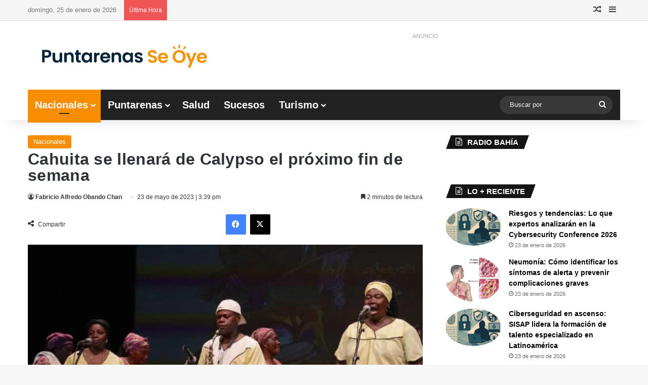

--- FILE ---
content_type: text/html; charset=UTF-8
request_url: https://www.puntarenasseoye.com/nacionales/cahuita-se-llenara-de-calypso-el-proximo-fin-de-semana/
body_size: 49617
content:
<!DOCTYPE html><html lang="es" class="" data-skin="light"><head><script data-no-optimize="1">var litespeed_docref=sessionStorage.getItem("litespeed_docref");litespeed_docref&&(Object.defineProperty(document,"referrer",{get:function(){return litespeed_docref}}),sessionStorage.removeItem("litespeed_docref"));</script> <meta charset="UTF-8" /><link rel="profile" href="https://gmpg.org/xfn/11" /><meta name='robots' content='index, follow, max-image-preview:large, max-snippet:-1, max-video-preview:-1' /> <script data-cfasync="false" data-pagespeed-no-defer>var gtm4wp_datalayer_name = "dataLayer";
	var dataLayer = dataLayer || [];</script>  <script id="google_gtagjs-js-consent-mode-data-layer" type="litespeed/javascript">window.dataLayer=window.dataLayer||[];function gtag(){dataLayer.push(arguments)}
gtag('consent','default',{"ad_personalization":"denied","ad_storage":"denied","ad_user_data":"denied","analytics_storage":"denied","functionality_storage":"denied","security_storage":"denied","personalization_storage":"denied","region":["AT","BE","BG","CH","CY","CZ","DE","DK","EE","ES","FI","FR","GB","GR","HR","HU","IE","IS","IT","LI","LT","LU","LV","MT","NL","NO","PL","PT","RO","SE","SI","SK"],"wait_for_update":500});window._googlesitekitConsentCategoryMap={"statistics":["analytics_storage"],"marketing":["ad_storage","ad_user_data","ad_personalization"],"functional":["functionality_storage","security_storage"],"preferences":["personalization_storage"]};window._googlesitekitConsents={"ad_personalization":"denied","ad_storage":"denied","ad_user_data":"denied","analytics_storage":"denied","functionality_storage":"denied","security_storage":"denied","personalization_storage":"denied","region":["AT","BE","BG","CH","CY","CZ","DE","DK","EE","ES","FI","FR","GB","GR","HR","HU","IE","IS","IT","LI","LT","LU","LV","MT","NL","NO","PL","PT","RO","SE","SI","SK"],"wait_for_update":500}</script> <title>Cahuita se llenará de Calypso el próximo fin de semana</title><meta name="description" content="Playa Negra y el parque Alfredo González Flores serán los escenarios para las diversas actividades culturales. Calipso limonense es una manifestación" /><link rel="canonical" href="https://www.puntarenasseoye.com/nacionales/cahuita-se-llenara-de-calypso-el-proximo-fin-de-semana/" /><meta property="og:locale" content="es_ES" /><meta property="og:type" content="article" /><meta property="og:title" content="Cahuita se llenará de Calypso el próximo fin de semana | Puntarenas Se Oye" /><meta property="og:description" content="Playa Negra y el parque Alfredo González Flores serán los escenarios para las diversas actividades culturales. Calipso limonense es una manifestación" /><meta property="og:url" content="https://www.puntarenasseoye.com/nacionales/cahuita-se-llenara-de-calypso-el-proximo-fin-de-semana/" /><meta property="og:site_name" content="Puntarenas Se Oye" /><meta property="article:publisher" content="https://www.facebook.com/puntarenasseoye" /><meta property="article:published_time" content="2023-05-23T21:39:48+00:00" /><meta property="og:image" content="https://www.puntarenasseoye.com/wp-content/uploads/2023/05/Fotografia-3-scaled.jpg" /><meta property="og:image:width" content="2560" /><meta property="og:image:height" content="1707" /><meta property="og:image:type" content="image/jpeg" /><meta name="author" content="Fabricio Alfredo Obando Chan" /><meta name="twitter:card" content="summary_large_image" /><meta name="twitter:creator" content="@Fabriciochang92" /><meta name="twitter:site" content="@puntarenasseoye" /> <script type="application/ld+json" class="yoast-schema-graph">{"@context":"https://schema.org","@graph":[{"@type":"NewsArticle","@id":"https://www.puntarenasseoye.com/nacionales/cahuita-se-llenara-de-calypso-el-proximo-fin-de-semana/#article","isPartOf":{"@id":"https://www.puntarenasseoye.com/nacionales/cahuita-se-llenara-de-calypso-el-proximo-fin-de-semana/"},"author":[{"@id":"https://www.puntarenasseoye.com/#/schema/person/28563f391d8fd5656743dfb030239563"}],"headline":"Cahuita se llenará de Calypso el próximo fin de semana","datePublished":"2023-05-23T21:39:48+00:00","mainEntityOfPage":{"@id":"https://www.puntarenasseoye.com/nacionales/cahuita-se-llenara-de-calypso-el-proximo-fin-de-semana/"},"wordCount":577,"publisher":{"@id":"https://www.puntarenasseoye.com/#organization"},"image":{"@id":"https://www.puntarenasseoye.com/nacionales/cahuita-se-llenara-de-calypso-el-proximo-fin-de-semana/#primaryimage"},"thumbnailUrl":"https://www.puntarenasseoye.com/wp-content/uploads/2023/05/Fotografia-3-scaled.jpg","keywords":["Cahuita","Calypso","Cultura"],"articleSection":["Nacionales"],"inLanguage":"es","copyrightYear":"2023","copyrightHolder":{"@id":"https://www.puntarenasseoye.com/#organization"}},{"@type":["WebPage","ItemPage"],"@id":"https://www.puntarenasseoye.com/nacionales/cahuita-se-llenara-de-calypso-el-proximo-fin-de-semana/","url":"https://www.puntarenasseoye.com/nacionales/cahuita-se-llenara-de-calypso-el-proximo-fin-de-semana/","name":"Cahuita se llenará de Calypso el próximo fin de semana","isPartOf":{"@id":"https://www.puntarenasseoye.com/#website"},"primaryImageOfPage":{"@id":"https://www.puntarenasseoye.com/nacionales/cahuita-se-llenara-de-calypso-el-proximo-fin-de-semana/#primaryimage"},"image":{"@id":"https://www.puntarenasseoye.com/nacionales/cahuita-se-llenara-de-calypso-el-proximo-fin-de-semana/#primaryimage"},"thumbnailUrl":"https://www.puntarenasseoye.com/wp-content/uploads/2023/05/Fotografia-3-scaled.jpg","datePublished":"2023-05-23T21:39:48+00:00","description":"Playa Negra y el parque Alfredo González Flores serán los escenarios para las diversas actividades culturales. Calipso limonense es una manifestación","breadcrumb":{"@id":"https://www.puntarenasseoye.com/nacionales/cahuita-se-llenara-de-calypso-el-proximo-fin-de-semana/#breadcrumb"},"inLanguage":"es","potentialAction":[{"@type":"ReadAction","target":["https://www.puntarenasseoye.com/nacionales/cahuita-se-llenara-de-calypso-el-proximo-fin-de-semana/"]}]},{"@type":"ImageObject","inLanguage":"es","@id":"https://www.puntarenasseoye.com/nacionales/cahuita-se-llenara-de-calypso-el-proximo-fin-de-semana/#primaryimage","url":"https://www.puntarenasseoye.com/wp-content/uploads/2023/05/Fotografia-3-scaled.jpg","contentUrl":"https://www.puntarenasseoye.com/wp-content/uploads/2023/05/Fotografia-3-scaled.jpg","width":2560,"height":1707},{"@type":"BreadcrumbList","@id":"https://www.puntarenasseoye.com/nacionales/cahuita-se-llenara-de-calypso-el-proximo-fin-de-semana/#breadcrumb","itemListElement":[{"@type":"ListItem","position":1,"name":"Inicio","item":"https://www.puntarenasseoye.com/"},{"@type":"ListItem","position":2,"name":"Cahuita se llenará de Calypso el próximo fin de semana"}]},{"@type":"WebSite","@id":"https://www.puntarenasseoye.com/#website","url":"https://www.puntarenasseoye.com/","name":"Puntarenas Se Oye","description":"Medio de comunicación de Puntarenas","publisher":{"@id":"https://www.puntarenasseoye.com/#organization"},"alternateName":"PSO","potentialAction":[{"@type":"SearchAction","target":{"@type":"EntryPoint","urlTemplate":"https://www.puntarenasseoye.com/?s={search_term_string}"},"query-input":{"@type":"PropertyValueSpecification","valueRequired":true,"valueName":"search_term_string"}}],"inLanguage":"es"},{"@type":"Organization","@id":"https://www.puntarenasseoye.com/#organization","name":"Puntarenas Se Oye","alternateName":"PSO","url":"https://www.puntarenasseoye.com/","logo":{"@type":"ImageObject","inLanguage":"es","@id":"https://www.puntarenasseoye.com/#/schema/logo/image/","url":"https://www.puntarenasseoye.com/wp-content/uploads/2023/11/FOTO-DE-PERFILMesa-de-trabajo-4-1-min.png","contentUrl":"https://www.puntarenasseoye.com/wp-content/uploads/2023/11/FOTO-DE-PERFILMesa-de-trabajo-4-1-min.png","width":2501,"height":2500,"caption":"Puntarenas Se Oye"},"image":{"@id":"https://www.puntarenasseoye.com/#/schema/logo/image/"},"sameAs":["https://www.facebook.com/puntarenasseoye","https://x.com/puntarenasseoye","https://www.instagram.com/puntarenasseoye","https://www.linkedin.com/mwlite/in/puntarenas-se-oye-bb058a184"],"description":"Medio de comunicación de la ciudad de Puntarenas en Costa Rica","email":"contacto@puntarenasseoye.com","telephone":"50671295030","legalName":"Puntarenas Se Oye","foundingDate":"2015-05-15","numberOfEmployees":{"@type":"QuantitativeValue","minValue":"1","maxValue":"10"},"publishingPrinciples":"https://www.puntarenasseoye.com/politicas-de-privacidad/","ownershipFundingInfo":"https://www.puntarenasseoye.com/politicas-de-privacidad/","actionableFeedbackPolicy":"https://www.puntarenasseoye.com/politicas-de-privacidad/","correctionsPolicy":"https://www.puntarenasseoye.com/politicas-de-privacidad/","ethicsPolicy":"https://www.puntarenasseoye.com/politicas-de-privacidad/","diversityPolicy":"https://www.puntarenasseoye.com/politicas-de-privacidad/","diversityStaffingReport":"https://www.puntarenasseoye.com/politicas-de-privacidad/"},{"@type":"Person","@id":"https://www.puntarenasseoye.com/#/schema/person/28563f391d8fd5656743dfb030239563","name":"Fabricio Alfredo Obando Chan","image":{"@type":"ImageObject","inLanguage":"es","@id":"https://www.puntarenasseoye.com/#/schema/person/image/cdd4451e22fcb2ba2bce5ebbe2c61f00","url":"https://www.puntarenasseoye.com/wp-content/litespeed/avatar/3a3c0a3a44415cbbb7fd1cefb7690c41.jpg?ver=1768851901","contentUrl":"https://www.puntarenasseoye.com/wp-content/litespeed/avatar/3a3c0a3a44415cbbb7fd1cefb7690c41.jpg?ver=1768851901","caption":"Fabricio Alfredo Obando Chan"},"description":"Periodista graduado de la Universidad Federada San Judas Tadeo con amplia experiencia en la cobertura de temas de cultura, política, salud, nacionales y turismo. Ha trabajado en diversos medios de comunicación en Guanacaste (prensa escrita, televisión, radio y digital). Actualmente, se desempeña como jefe de información y periodista en los medios digitales Puntarenas Se Oye y Yo Amo Puntarenas.","sameAs":["http://www.puntarenasseoye.com","https://x.com/Fabriciochang92"],"jobTitle":"Periodista y jefe de información","url":"https://www.puntarenasseoye.com/author/fabricio/"}]}</script> <link rel='dns-prefetch' href='//www.googletagmanager.com' /><link rel='dns-prefetch' href='//pagead2.googlesyndication.com' /><link rel='dns-prefetch' href='//fundingchoicesmessages.google.com' /><link rel="alternate" type="application/rss+xml" title="Puntarenas Se Oye &raquo; Feed" href="https://www.puntarenasseoye.com/feed/" /><style type="text/css">:root{				
			--tie-preset-gradient-1: linear-gradient(135deg, rgba(6, 147, 227, 1) 0%, rgb(155, 81, 224) 100%);
			--tie-preset-gradient-2: linear-gradient(135deg, rgb(122, 220, 180) 0%, rgb(0, 208, 130) 100%);
			--tie-preset-gradient-3: linear-gradient(135deg, rgba(252, 185, 0, 1) 0%, rgba(255, 105, 0, 1) 100%);
			--tie-preset-gradient-4: linear-gradient(135deg, rgba(255, 105, 0, 1) 0%, rgb(207, 46, 46) 100%);
			--tie-preset-gradient-5: linear-gradient(135deg, rgb(238, 238, 238) 0%, rgb(169, 184, 195) 100%);
			--tie-preset-gradient-6: linear-gradient(135deg, rgb(74, 234, 220) 0%, rgb(151, 120, 209) 20%, rgb(207, 42, 186) 40%, rgb(238, 44, 130) 60%, rgb(251, 105, 98) 80%, rgb(254, 248, 76) 100%);
			--tie-preset-gradient-7: linear-gradient(135deg, rgb(255, 206, 236) 0%, rgb(152, 150, 240) 100%);
			--tie-preset-gradient-8: linear-gradient(135deg, rgb(254, 205, 165) 0%, rgb(254, 45, 45) 50%, rgb(107, 0, 62) 100%);
			--tie-preset-gradient-9: linear-gradient(135deg, rgb(255, 203, 112) 0%, rgb(199, 81, 192) 50%, rgb(65, 88, 208) 100%);
			--tie-preset-gradient-10: linear-gradient(135deg, rgb(255, 245, 203) 0%, rgb(182, 227, 212) 50%, rgb(51, 167, 181) 100%);
			--tie-preset-gradient-11: linear-gradient(135deg, rgb(202, 248, 128) 0%, rgb(113, 206, 126) 100%);
			--tie-preset-gradient-12: linear-gradient(135deg, rgb(2, 3, 129) 0%, rgb(40, 116, 252) 100%);
			--tie-preset-gradient-13: linear-gradient(135deg, #4D34FA, #ad34fa);
			--tie-preset-gradient-14: linear-gradient(135deg, #0057FF, #31B5FF);
			--tie-preset-gradient-15: linear-gradient(135deg, #FF007A, #FF81BD);
			--tie-preset-gradient-16: linear-gradient(135deg, #14111E, #4B4462);
			--tie-preset-gradient-17: linear-gradient(135deg, #F32758, #FFC581);

			
					--main-nav-background: #1f2024;
					--main-nav-secondry-background: rgba(0,0,0,0.2);
					--main-nav-primary-color: #0088ff;
					--main-nav-contrast-primary-color: #FFFFFF;
					--main-nav-text-color: #FFFFFF;
					--main-nav-secondry-text-color: rgba(225,255,255,0.5);
					--main-nav-main-border-color: rgba(255,255,255,0.07);
					--main-nav-secondry-border-color: rgba(255,255,255,0.04);
				--tie-buttons-radius: 100px;
			}</style><link rel="alternate" title="oEmbed (JSON)" type="application/json+oembed" href="https://www.puntarenasseoye.com/wp-json/oembed/1.0/embed?url=https%3A%2F%2Fwww.puntarenasseoye.com%2Fnacionales%2Fcahuita-se-llenara-de-calypso-el-proximo-fin-de-semana%2F" /><link rel="alternate" title="oEmbed (XML)" type="text/xml+oembed" href="https://www.puntarenasseoye.com/wp-json/oembed/1.0/embed?url=https%3A%2F%2Fwww.puntarenasseoye.com%2Fnacionales%2Fcahuita-se-llenara-de-calypso-el-proximo-fin-de-semana%2F&#038;format=xml" /><meta name="viewport" content="width=device-width, initial-scale=1.0" /><style id='wp-img-auto-sizes-contain-inline-css' type='text/css'>img:is([sizes=auto i],[sizes^="auto," i]){contain-intrinsic-size:3000px 1500px}
/*# sourceURL=wp-img-auto-sizes-contain-inline-css */</style><link data-optimized="2" rel="stylesheet" href="https://www.puntarenasseoye.com/wp-content/litespeed/css/c984ae133d1961fb581676ad0dafb2e2.css?ver=7f954" /><style id='global-styles-inline-css' type='text/css'>:root{--wp--preset--aspect-ratio--square: 1;--wp--preset--aspect-ratio--4-3: 4/3;--wp--preset--aspect-ratio--3-4: 3/4;--wp--preset--aspect-ratio--3-2: 3/2;--wp--preset--aspect-ratio--2-3: 2/3;--wp--preset--aspect-ratio--16-9: 16/9;--wp--preset--aspect-ratio--9-16: 9/16;--wp--preset--color--black: #000000;--wp--preset--color--cyan-bluish-gray: #abb8c3;--wp--preset--color--white: #ffffff;--wp--preset--color--pale-pink: #f78da7;--wp--preset--color--vivid-red: #cf2e2e;--wp--preset--color--luminous-vivid-orange: #ff6900;--wp--preset--color--luminous-vivid-amber: #fcb900;--wp--preset--color--light-green-cyan: #7bdcb5;--wp--preset--color--vivid-green-cyan: #00d084;--wp--preset--color--pale-cyan-blue: #8ed1fc;--wp--preset--color--vivid-cyan-blue: #0693e3;--wp--preset--color--vivid-purple: #9b51e0;--wp--preset--color--global-color: #f98d00;--wp--preset--gradient--vivid-cyan-blue-to-vivid-purple: linear-gradient(135deg,rgb(6,147,227) 0%,rgb(155,81,224) 100%);--wp--preset--gradient--light-green-cyan-to-vivid-green-cyan: linear-gradient(135deg,rgb(122,220,180) 0%,rgb(0,208,130) 100%);--wp--preset--gradient--luminous-vivid-amber-to-luminous-vivid-orange: linear-gradient(135deg,rgb(252,185,0) 0%,rgb(255,105,0) 100%);--wp--preset--gradient--luminous-vivid-orange-to-vivid-red: linear-gradient(135deg,rgb(255,105,0) 0%,rgb(207,46,46) 100%);--wp--preset--gradient--very-light-gray-to-cyan-bluish-gray: linear-gradient(135deg,rgb(238,238,238) 0%,rgb(169,184,195) 100%);--wp--preset--gradient--cool-to-warm-spectrum: linear-gradient(135deg,rgb(74,234,220) 0%,rgb(151,120,209) 20%,rgb(207,42,186) 40%,rgb(238,44,130) 60%,rgb(251,105,98) 80%,rgb(254,248,76) 100%);--wp--preset--gradient--blush-light-purple: linear-gradient(135deg,rgb(255,206,236) 0%,rgb(152,150,240) 100%);--wp--preset--gradient--blush-bordeaux: linear-gradient(135deg,rgb(254,205,165) 0%,rgb(254,45,45) 50%,rgb(107,0,62) 100%);--wp--preset--gradient--luminous-dusk: linear-gradient(135deg,rgb(255,203,112) 0%,rgb(199,81,192) 50%,rgb(65,88,208) 100%);--wp--preset--gradient--pale-ocean: linear-gradient(135deg,rgb(255,245,203) 0%,rgb(182,227,212) 50%,rgb(51,167,181) 100%);--wp--preset--gradient--electric-grass: linear-gradient(135deg,rgb(202,248,128) 0%,rgb(113,206,126) 100%);--wp--preset--gradient--midnight: linear-gradient(135deg,rgb(2,3,129) 0%,rgb(40,116,252) 100%);--wp--preset--font-size--small: 13px;--wp--preset--font-size--medium: 20px;--wp--preset--font-size--large: 36px;--wp--preset--font-size--x-large: 42px;--wp--preset--spacing--20: 0.44rem;--wp--preset--spacing--30: 0.67rem;--wp--preset--spacing--40: 1rem;--wp--preset--spacing--50: 1.5rem;--wp--preset--spacing--60: 2.25rem;--wp--preset--spacing--70: 3.38rem;--wp--preset--spacing--80: 5.06rem;--wp--preset--shadow--natural: 6px 6px 9px rgba(0, 0, 0, 0.2);--wp--preset--shadow--deep: 12px 12px 50px rgba(0, 0, 0, 0.4);--wp--preset--shadow--sharp: 6px 6px 0px rgba(0, 0, 0, 0.2);--wp--preset--shadow--outlined: 6px 6px 0px -3px rgb(255, 255, 255), 6px 6px rgb(0, 0, 0);--wp--preset--shadow--crisp: 6px 6px 0px rgb(0, 0, 0);}:where(.is-layout-flex){gap: 0.5em;}:where(.is-layout-grid){gap: 0.5em;}body .is-layout-flex{display: flex;}.is-layout-flex{flex-wrap: wrap;align-items: center;}.is-layout-flex > :is(*, div){margin: 0;}body .is-layout-grid{display: grid;}.is-layout-grid > :is(*, div){margin: 0;}:where(.wp-block-columns.is-layout-flex){gap: 2em;}:where(.wp-block-columns.is-layout-grid){gap: 2em;}:where(.wp-block-post-template.is-layout-flex){gap: 1.25em;}:where(.wp-block-post-template.is-layout-grid){gap: 1.25em;}.has-black-color{color: var(--wp--preset--color--black) !important;}.has-cyan-bluish-gray-color{color: var(--wp--preset--color--cyan-bluish-gray) !important;}.has-white-color{color: var(--wp--preset--color--white) !important;}.has-pale-pink-color{color: var(--wp--preset--color--pale-pink) !important;}.has-vivid-red-color{color: var(--wp--preset--color--vivid-red) !important;}.has-luminous-vivid-orange-color{color: var(--wp--preset--color--luminous-vivid-orange) !important;}.has-luminous-vivid-amber-color{color: var(--wp--preset--color--luminous-vivid-amber) !important;}.has-light-green-cyan-color{color: var(--wp--preset--color--light-green-cyan) !important;}.has-vivid-green-cyan-color{color: var(--wp--preset--color--vivid-green-cyan) !important;}.has-pale-cyan-blue-color{color: var(--wp--preset--color--pale-cyan-blue) !important;}.has-vivid-cyan-blue-color{color: var(--wp--preset--color--vivid-cyan-blue) !important;}.has-vivid-purple-color{color: var(--wp--preset--color--vivid-purple) !important;}.has-black-background-color{background-color: var(--wp--preset--color--black) !important;}.has-cyan-bluish-gray-background-color{background-color: var(--wp--preset--color--cyan-bluish-gray) !important;}.has-white-background-color{background-color: var(--wp--preset--color--white) !important;}.has-pale-pink-background-color{background-color: var(--wp--preset--color--pale-pink) !important;}.has-vivid-red-background-color{background-color: var(--wp--preset--color--vivid-red) !important;}.has-luminous-vivid-orange-background-color{background-color: var(--wp--preset--color--luminous-vivid-orange) !important;}.has-luminous-vivid-amber-background-color{background-color: var(--wp--preset--color--luminous-vivid-amber) !important;}.has-light-green-cyan-background-color{background-color: var(--wp--preset--color--light-green-cyan) !important;}.has-vivid-green-cyan-background-color{background-color: var(--wp--preset--color--vivid-green-cyan) !important;}.has-pale-cyan-blue-background-color{background-color: var(--wp--preset--color--pale-cyan-blue) !important;}.has-vivid-cyan-blue-background-color{background-color: var(--wp--preset--color--vivid-cyan-blue) !important;}.has-vivid-purple-background-color{background-color: var(--wp--preset--color--vivid-purple) !important;}.has-black-border-color{border-color: var(--wp--preset--color--black) !important;}.has-cyan-bluish-gray-border-color{border-color: var(--wp--preset--color--cyan-bluish-gray) !important;}.has-white-border-color{border-color: var(--wp--preset--color--white) !important;}.has-pale-pink-border-color{border-color: var(--wp--preset--color--pale-pink) !important;}.has-vivid-red-border-color{border-color: var(--wp--preset--color--vivid-red) !important;}.has-luminous-vivid-orange-border-color{border-color: var(--wp--preset--color--luminous-vivid-orange) !important;}.has-luminous-vivid-amber-border-color{border-color: var(--wp--preset--color--luminous-vivid-amber) !important;}.has-light-green-cyan-border-color{border-color: var(--wp--preset--color--light-green-cyan) !important;}.has-vivid-green-cyan-border-color{border-color: var(--wp--preset--color--vivid-green-cyan) !important;}.has-pale-cyan-blue-border-color{border-color: var(--wp--preset--color--pale-cyan-blue) !important;}.has-vivid-cyan-blue-border-color{border-color: var(--wp--preset--color--vivid-cyan-blue) !important;}.has-vivid-purple-border-color{border-color: var(--wp--preset--color--vivid-purple) !important;}.has-vivid-cyan-blue-to-vivid-purple-gradient-background{background: var(--wp--preset--gradient--vivid-cyan-blue-to-vivid-purple) !important;}.has-light-green-cyan-to-vivid-green-cyan-gradient-background{background: var(--wp--preset--gradient--light-green-cyan-to-vivid-green-cyan) !important;}.has-luminous-vivid-amber-to-luminous-vivid-orange-gradient-background{background: var(--wp--preset--gradient--luminous-vivid-amber-to-luminous-vivid-orange) !important;}.has-luminous-vivid-orange-to-vivid-red-gradient-background{background: var(--wp--preset--gradient--luminous-vivid-orange-to-vivid-red) !important;}.has-very-light-gray-to-cyan-bluish-gray-gradient-background{background: var(--wp--preset--gradient--very-light-gray-to-cyan-bluish-gray) !important;}.has-cool-to-warm-spectrum-gradient-background{background: var(--wp--preset--gradient--cool-to-warm-spectrum) !important;}.has-blush-light-purple-gradient-background{background: var(--wp--preset--gradient--blush-light-purple) !important;}.has-blush-bordeaux-gradient-background{background: var(--wp--preset--gradient--blush-bordeaux) !important;}.has-luminous-dusk-gradient-background{background: var(--wp--preset--gradient--luminous-dusk) !important;}.has-pale-ocean-gradient-background{background: var(--wp--preset--gradient--pale-ocean) !important;}.has-electric-grass-gradient-background{background: var(--wp--preset--gradient--electric-grass) !important;}.has-midnight-gradient-background{background: var(--wp--preset--gradient--midnight) !important;}.has-small-font-size{font-size: var(--wp--preset--font-size--small) !important;}.has-medium-font-size{font-size: var(--wp--preset--font-size--medium) !important;}.has-large-font-size{font-size: var(--wp--preset--font-size--large) !important;}.has-x-large-font-size{font-size: var(--wp--preset--font-size--x-large) !important;}
/*# sourceURL=global-styles-inline-css */</style><style id='core-block-supports-inline-css' type='text/css'>/**
 * Core styles: block-supports
 */

/*# sourceURL=core-block-supports-inline-css */</style><style id='classic-theme-styles-inline-css' type='text/css'>/**
 * These rules are needed for backwards compatibility.
 * They should match the button element rules in the base theme.json file.
 */
.wp-block-button__link {
	color: #ffffff;
	background-color: #32373c;
	border-radius: 9999px; /* 100% causes an oval, but any explicit but really high value retains the pill shape. */

	/* This needs a low specificity so it won't override the rules from the button element if defined in theme.json. */
	box-shadow: none;
	text-decoration: none;

	/* The extra 2px are added to size solids the same as the outline versions.*/
	padding: calc(0.667em + 2px) calc(1.333em + 2px);

	font-size: 1.125em;
}

.wp-block-file__button {
	background: #32373c;
	color: #ffffff;
	text-decoration: none;
}

/*# sourceURL=/wp-includes/css/classic-themes.css */</style><style id='tie-theme-child-css-inline-css' type='text/css'>body{font-family: Arial, Helvetica, sans-serif;}
	.logo-text, h1, h2, h3, h4, h5, h6, .the-subtitle{font-family: 'MS Sans Serif', Geneva, sans-serif;}
	blockquote p{font-family: 'MS Serif', 'New York', sans-serif;}
	#main-nav .main-menu > ul > li > a{font-size: 20px;}
	.ticker-wrapper .ticker-content{font-size: 14px;}
	.entry-header h1.entry-title{font-size: 32px;letter-spacing: 0.3px;line-height: 1;}
	.entry-header .entry-sub-title{font-size: 20px;}
	#the-post .entry-content, #the-post .entry-content p{font-size: 20px;letter-spacing: 0.1px;line-height: 1.25;}
	#the-post .entry-content blockquote, #the-post .entry-content blockquote p{font-size: 22px;letter-spacing: 0.1px;line-height: 1.25;}

			:root:root{
				--brand-color: #f98d00;
				--dark-brand-color: #c75b00;
				--bright-color: #FFFFFF;
				--base-color: #2c2f34;
			}
		
			#reading-position-indicator{
				box-shadow: 0 0 10px rgba( 249,141,0, 0.7);
			}
		
			:root:root{
				--brand-color: #f98d00;
				--dark-brand-color: #c75b00;
				--bright-color: #FFFFFF;
				--base-color: #2c2f34;
			}
		
			#reading-position-indicator{
				box-shadow: 0 0 10px rgba( 249,141,0, 0.7);
			}
		
				#tie-container a.post-title:hover,
				#tie-container .post-title a:hover,
				#tie-container .thumb-overlay .thumb-title a:hover{
					background-size: 100% 2px;
					text-decoration: none !important;
				}

				a.post-title,
				.post-title a{
					background-image: linear-gradient(to bottom,#000 0%,#000 98%);
					background-size: 0 1px;
					background-repeat: no-repeat;
					background-position: left 100%;
					color: #000;
				}

				.dark-skin a.post-title,
				.dark-skin .post-title a{
					color: #fff;
					background-image: linear-gradient(to bottom,#fff 0%,#fff 98%);
				}
			
				#top-nav,
				#top-nav .sub-menu,
				#top-nav .comp-sub-menu,
				#top-nav .ticker-content,
				#top-nav .ticker-swipe,
				.top-nav-boxed #top-nav .topbar-wrapper,
				.top-nav-dark .top-menu ul,
				#autocomplete-suggestions.search-in-top-nav{
					background-color : #f5f5f5;
				}

				#top-nav *,
				#autocomplete-suggestions.search-in-top-nav{
					border-color: rgba( #000000, 0.08);
				}

				#top-nav .icon-basecloud-bg:after{
					color: #f5f5f5;
				}
			
				#top-nav a:not(:hover),
				#top-nav input,
				#top-nav #search-submit,
				#top-nav .fa-spinner,
				#top-nav .dropdown-social-icons li a span,
				#top-nav .components > li .social-link:not(:hover) span,
				#autocomplete-suggestions.search-in-top-nav a{
					color: #444444;
				}

				#top-nav input::-moz-placeholder{
					color: #444444;
				}

				#top-nav input:-moz-placeholder{
					color: #444444;
				}

				#top-nav input:-ms-input-placeholder{
					color: #444444;
				}

				#top-nav input::-webkit-input-placeholder{
					color: #444444;
				}
			

				#top-nav,
				.search-in-top-nav{
					--tie-buttons-color: #f98d00;
					--tie-buttons-border-color: #f98d00;
					--tie-buttons-text: #FFFFFF;
					--tie-buttons-hover-color: #db6f00;
				}

				#top-nav a:hover,
				#top-nav .menu li:hover > a,
				#top-nav .menu > .tie-current-menu > a,
				#top-nav .components > li:hover > a,
				#top-nav .components #search-submit:hover,
				#autocomplete-suggestions.search-in-top-nav .post-title a:hover{
					color: #f98d00;
				}
			
				#top-nav,
				#top-nav .comp-sub-menu,
				#top-nav .tie-weather-widget{
					color: #777777;
				}

				#autocomplete-suggestions.search-in-top-nav .post-meta,
				#autocomplete-suggestions.search-in-top-nav .post-meta a:not(:hover){
					color: rgba( 119,119,119, 0.7 );
				}


				#top-nav .weather-icon .icon-cloud,
				#top-nav .weather-icon .icon-basecloud-bg,
				#top-nav .weather-icon .icon-cloud-behind{
					color: #777777 !important;
				}
			
				#main-nav .main-menu-wrapper,
				#main-nav .menu-sub-content,
				#main-nav .comp-sub-menu,
				#main-nav ul.cats-vertical li a.is-active,
				#main-nav ul.cats-vertical li a:hover,
				#autocomplete-suggestions.search-in-main-nav{
					background-color: #222222;
				}

				#main-nav{
					border-width: 0;
				}

				#theme-header #main-nav:not(.fixed-nav){
					bottom: 0;
				}

				#main-nav .icon-basecloud-bg:after{
					color: #222222;
				}

				#autocomplete-suggestions.search-in-main-nav{
					border-color: rgba(255,255,255, 0.07);
				}

				.main-nav-boxed #main-nav .main-menu-wrapper{
					border-width: 0;
				}
			
				#main-nav a:not(:hover),
				#main-nav a.social-link:not(:hover) span,
				#main-nav .dropdown-social-icons li a span,
				#autocomplete-suggestions.search-in-main-nav a{
					color: #ffffff;
				}
			
				.main-nav,
				.search-in-main-nav{
					--main-nav-primary-color: #f98d00;
					--tie-buttons-color: #f98d00;
					--tie-buttons-border-color: #f98d00;
					--tie-buttons-text: #FFFFFF;
					--tie-buttons-hover-color: #db6f00;
				}

				#main-nav .mega-links-head:after,
				#main-nav .cats-horizontal a.is-active,
				#main-nav .cats-horizontal a:hover,
				#main-nav .spinner > div{
					background-color: #f98d00;
				}

				#main-nav .menu ul li:hover > a,
				#main-nav .menu ul li.current-menu-item:not(.mega-link-column) > a,
				#main-nav .components a:hover,
				#main-nav .components > li:hover > a,
				#main-nav #search-submit:hover,
				#main-nav .cats-vertical a.is-active,
				#main-nav .cats-vertical a:hover,
				#main-nav .mega-menu .post-meta a:hover,
				#main-nav .mega-menu .post-box-title a:hover,
				#autocomplete-suggestions.search-in-main-nav a:hover,
				#main-nav .spinner-circle:after{
					color: #f98d00;
				}

				#main-nav .menu > li.tie-current-menu > a,
				#main-nav .menu > li:hover > a,
				.theme-header #main-nav .mega-menu .cats-horizontal a.is-active,
				.theme-header #main-nav .mega-menu .cats-horizontal a:hover{
					color: #FFFFFF;
				}

				#main-nav .menu > li.tie-current-menu > a:before,
				#main-nav .menu > li:hover > a:before{
					border-top-color: #FFFFFF;
				}
			
				#main-nav,
				#main-nav input,
				#main-nav #search-submit,
				#main-nav .fa-spinner,
				#main-nav .comp-sub-menu,
				#main-nav .tie-weather-widget{
					color: #f6f6f6;
				}

				#main-nav input::-moz-placeholder{
					color: #f6f6f6;
				}

				#main-nav input:-moz-placeholder{
					color: #f6f6f6;
				}

				#main-nav input:-ms-input-placeholder{
					color: #f6f6f6;
				}

				#main-nav input::-webkit-input-placeholder{
					color: #f6f6f6;
				}

				#main-nav .mega-menu .post-meta,
				#main-nav .mega-menu .post-meta a,
				#autocomplete-suggestions.search-in-main-nav .post-meta{
					color: rgba(246,246,246, 0.6);
				}

				#main-nav .weather-icon .icon-cloud,
				#main-nav .weather-icon .icon-basecloud-bg,
				#main-nav .weather-icon .icon-cloud-behind{
					color: #f6f6f6 !important;
				}
			#footer{
								background-color: #0a0a0a;
								
							}
						#site-info{
								background-color: #1c1c1c;
								
							}
						
				#footer .posts-list-counter .posts-list-items li.widget-post-list:before{
					border-color: #0a0a0a;
				}

				#footer .timeline-widget a .date:before{
					border-color: rgba(10,10,10, 0.8);
				}

				#footer .footer-boxed-widget-area,
				#footer textarea,
				#footer input:not([type=submit]),
				#footer select,
				#footer code,
				#footer kbd,
				#footer pre,
				#footer samp,
				#footer .show-more-button,
				#footer .slider-links .tie-slider-nav span,
				#footer #wp-calendar,
				#footer #wp-calendar tbody td,
				#footer #wp-calendar thead th,
				#footer .widget.buddypress .item-options a{
					border-color: rgba(255,255,255, 0.1);
				}

				#footer .social-statistics-widget .white-bg li.social-icons-item a,
				#footer .widget_tag_cloud .tagcloud a,
				#footer .latest-tweets-widget .slider-links .tie-slider-nav span,
				#footer .widget_layered_nav_filters a{
						border-color: rgba(255,255,255, 0.1);
				}

				#footer .social-statistics-widget .white-bg li:before{
					background: rgba(255,255,255, 0.1);
				}

				.site-footer #wp-calendar tbody td{
					background: rgba(255,255,255, 0.02);
				}

				#footer .white-bg .social-icons-item a span.followers span,
				#footer .circle-three-cols .social-icons-item a .followers-num,
				#footer .circle-three-cols .social-icons-item a .followers-name{
					color: rgba(255,255,255, 0.8);
				}

				#footer .timeline-widget ul:before,
				#footer .timeline-widget a:not(:hover) .date:before{
					background-color: #000000;
				}
			
				#footer .widget-title,
				#footer .widget-title a:not(:hover){
					color: #000000;
				}
			
				#footer,
				#footer textarea,
				#footer input:not([type='submit']),
				#footer select,
				#footer #wp-calendar tbody,
				#footer .tie-slider-nav li span:not(:hover),

				#footer .widget_categories li a:before,
				#footer .widget_product_categories li a:before,
				#footer .widget_layered_nav li a:before,
				#footer .widget_archive li a:before,
				#footer .widget_nav_menu li a:before,
				#footer .widget_meta li a:before,
				#footer .widget_pages li a:before,
				#footer .widget_recent_entries li a:before,
				#footer .widget_display_forums li a:before,
				#footer .widget_display_views li a:before,
				#footer .widget_rss li a:before,
				#footer .widget_display_stats dt:before,

				#footer .subscribe-widget-content h3,
				#footer .about-author .social-icons a:not(:hover) span{
					color: #666666;
				}

				#footer post-widget-body .meta-item,
				#footer .post-meta,
				#footer .stream-title,
				#footer.dark-skin .timeline-widget .date,
				#footer .wp-caption .wp-caption-text,
				#footer .rss-date{
					color: rgba(102,102,102, 0.7);
				}

				#footer input::-moz-placeholder{
					color: #666666;
				}

				#footer input:-moz-placeholder{
					color: #666666;
				}

				#footer input:-ms-input-placeholder{
					color: #666666;
				}

				#footer input::-webkit-input-placeholder{
					color: #666666;
				}
			
				.site-footer.dark-skin a:not(:hover){
					color: #555555;
				}
			
			#site-info,
			#site-info ul.social-icons li a:not(:hover) span{
				color: #999999;
			}
			#footer .site-info a:not(:hover){
				color: #666666;
			}
			#footer .site-info a:hover{
				color: #f98d00;
			}
			
							.tie-cat-12453,
							.tie-cat-item-12453 > span{
								background-color:#e67e22 !important;
								color:#FFFFFF !important;
							}

							.tie-cat-12453:after{
								border-top-color:#e67e22 !important;
							}
							.tie-cat-12453:hover{
								background-color:#c86004 !important;
							}

							.tie-cat-12453:hover:after{
								border-top-color:#c86004 !important;
							}
						
							.tie-cat-12454,
							.tie-cat-item-12454 > span{
								background-color:#2ecc71 !important;
								color:#FFFFFF !important;
							}

							.tie-cat-12454:after{
								border-top-color:#2ecc71 !important;
							}
							.tie-cat-12454:hover{
								background-color:#10ae53 !important;
							}

							.tie-cat-12454:hover:after{
								border-top-color:#10ae53 !important;
							}
						
							.tie-cat-12455,
							.tie-cat-item-12455 > span{
								background-color:#9b59b6 !important;
								color:#FFFFFF !important;
							}

							.tie-cat-12455:after{
								border-top-color:#9b59b6 !important;
							}
							.tie-cat-12455:hover{
								background-color:#7d3b98 !important;
							}

							.tie-cat-12455:hover:after{
								border-top-color:#7d3b98 !important;
							}
						
							.tie-cat-12456,
							.tie-cat-item-12456 > span{
								background-color:#34495e !important;
								color:#FFFFFF !important;
							}

							.tie-cat-12456:after{
								border-top-color:#34495e !important;
							}
							.tie-cat-12456:hover{
								background-color:#162b40 !important;
							}

							.tie-cat-12456:hover:after{
								border-top-color:#162b40 !important;
							}
						
							.tie-cat-12457,
							.tie-cat-item-12457 > span{
								background-color:#795548 !important;
								color:#FFFFFF !important;
							}

							.tie-cat-12457:after{
								border-top-color:#795548 !important;
							}
							.tie-cat-12457:hover{
								background-color:#5b372a !important;
							}

							.tie-cat-12457:hover:after{
								border-top-color:#5b372a !important;
							}
						
							.tie-cat-12458,
							.tie-cat-item-12458 > span{
								background-color:#4CAF50 !important;
								color:#FFFFFF !important;
							}

							.tie-cat-12458:after{
								border-top-color:#4CAF50 !important;
							}
							.tie-cat-12458:hover{
								background-color:#2e9132 !important;
							}

							.tie-cat-12458:hover:after{
								border-top-color:#2e9132 !important;
							}
						
				#respond .comment-form-email {
					width: 100% !important;
					float: none !important;
				}
			
/*# sourceURL=tie-theme-child-css-inline-css */</style> <script id="adrotate-groups-js-extra" type="litespeed/javascript">var impression_object={"ajax_url":"https://www.puntarenasseoye.com/wp-admin/admin-ajax.php"}</script> <script id="adrotate-clicker-js-extra" type="litespeed/javascript">var click_object={"ajax_url":"https://www.puntarenasseoye.com/wp-admin/admin-ajax.php"}</script> <script type="litespeed/javascript" data-src="https://www.puntarenasseoye.com/wp-includes/js/jquery/jquery.js" id="jquery-core-js"></script> 
 <script type="litespeed/javascript" data-src="https://www.googletagmanager.com/gtag/js?id=GT-PH33LQ" id="google_gtagjs-js"></script> <script id="google_gtagjs-js-after" type="litespeed/javascript">window.dataLayer=window.dataLayer||[];function gtag(){dataLayer.push(arguments)}
gtag("set","linker",{"domains":["www.puntarenasseoye.com"]});gtag("js",new Date());gtag("set","developer_id.dZTNiMT",!0);gtag("config","GT-PH33LQ",{"googlesitekit_post_type":"post","googlesitekit_post_author":"Fabricio Alfredo Obando Chan","googlesitekit_post_date":"20230523"})</script> 
<style type="text/css" media="screen">.g { margin:0px; padding:0px; overflow:hidden; line-height:1; zoom:1; }
	.g img { height:auto; }
	.g-col { position:relative; float:left; }
	.g-col:first-child { margin-left: 0; }
	.g-col:last-child { margin-right: 0; }
	.g-1 { margin:0px;  float:left; clear:left; }
	.g-2 {  margin: 0 auto; }
	.g-3 { width:100%; max-width:300px; height:100%; max-height:250px; margin: 0 auto; }
	.g-4 {  margin: 0 auto; }
	.g-5 {  margin: 0 auto; }
	.g-6 { margin:2px;  width:100%; max-width:728px; height:100%; max-height:90px; }
	.g-7 { width:100%; max-width:300px; height:100%; max-height:250px; margin: 0 auto; }
	.g-8 {  margin: 0 auto; }
	.g-10 {  margin: 0 auto; }
	.g-11 {  margin: 0 auto; }
	.g-13 { width:100%; max-width:728px; height:100%; max-height:90px; margin: 0 auto; }
	.g-16 {  margin: 0 auto; }
	.g-17 { width:100%; max-width:300px; height:100%; max-height:250px; margin: 0 auto; }
	.g-18 {  margin: 0 auto; }
	.g-20 {  margin: 0 auto; }
	.g-21 {  margin: 0 auto; }
	.g-22 {  margin: 0 auto; }
	.g-24 {  margin: 0 auto; }
	.g-25 { width:100%; max-width:728px; height:100%; max-height:90px; margin: 0 auto; }
	@media only screen and (max-width: 480px) {
		.g-col, .g-dyn, .g-single { width:100%; margin-left:0; margin-right:0; }
	}</style><meta name="generator" content="Site Kit by Google 1.170.0" /><meta name="onesignal-plugin" content="wordpress-3.8.0"> <script src="https://cdn.onesignal.com/sdks/web/v16/OneSignalSDK.page.js" defer></script> <script type="litespeed/javascript">window.OneSignalDeferred=window.OneSignalDeferred||[];OneSignalDeferred.push(async function(OneSignal){await OneSignal.init({appId:"ceb04899-7467-4ef4-8e2b-0f0846b3da53",serviceWorkerOverrideForTypical:!0,path:"https://www.puntarenasseoye.com/wp-content/plugins/onesignal-free-web-push-notifications/sdk_files/",serviceWorkerParam:{scope:"/wp-content/plugins/onesignal-free-web-push-notifications/sdk_files/push/onesignal/"},serviceWorkerPath:"OneSignalSDKWorker.js",})});if(navigator.serviceWorker){navigator.serviceWorker.getRegistrations().then((registrations)=>{registrations.forEach((registration)=>{if(registration.active&&registration.active.scriptURL.includes('OneSignalSDKWorker.js.php')){registration.unregister().then((success)=>{if(success){console.log('OneSignalSW: Successfully unregistered:',registration.active.scriptURL)}else{console.log('OneSignalSW: Failed to unregister:',registration.active.scriptURL)}})}})}).catch((error)=>{console.error('Error fetching service worker registrations:',error)})}</script> <meta name="generator" content="performance-lab 4.0.1; plugins: image-prioritizer, webp-uploads"><meta name="generator" content="webp-uploads 2.6.1"> <script data-cfasync="false" data-pagespeed-no-defer>var dataLayer_content = {"pagePostType":"post","pagePostType2":"single-post","pageCategory":["nacionales"],"pageAttributes":["cahuita","calypso","cultura"],"pagePostAuthor":"Fabricio Alfredo Obando Chan"};
	dataLayer.push( dataLayer_content );</script> <script data-cfasync="false" data-pagespeed-no-defer>(function(w,d,s,l,i){w[l]=w[l]||[];w[l].push({'gtm.start':
new Date().getTime(),event:'gtm.js'});var f=d.getElementsByTagName(s)[0],
j=d.createElement(s),dl=l!='dataLayer'?'&l='+l:'';j.async=true;j.src=
'//www.googletagmanager.com/gtm.js?id='+i+dl;f.parentNode.insertBefore(j,f);
})(window,document,'script','dataLayer','GTM-PDPWZRK');</script> <meta http-equiv="X-UA-Compatible" content="IE=edge"><script type="litespeed/javascript" data-src="https://securepubads.g.doubleclick.net/tag/js/gpt.js" crossorigin="anonymous"></script> <script type="litespeed/javascript">window.googletag=window.googletag||{cmd:[]};googletag.cmd.push(function(){googletag.defineSlot('/21844932302/003',[300,600],'div-gpt-ad-1755081862734-0').addService(googletag.pubads());googletag.pubads().enableSingleRequest();googletag.enableServices()})</script> <meta name="google-adsense-platform-account" content="ca-host-pub-2644536267352236"><meta name="google-adsense-platform-domain" content="sitekit.withgoogle.com"><meta data-od-replaced-content="optimization-detective 1.0.0-beta4" name="generator" content="optimization-detective 1.0.0-beta4; url_metric_groups={0:populated, 480:empty, 600:empty, 782:empty}"><meta name="generator" content="image-prioritizer 1.0.0-beta3"> <script type="litespeed/javascript" data-src="https://pagead2.googlesyndication.com/pagead/js/adsbygoogle.js?client=ca-pub-1293381304432014&amp;host=ca-host-pub-2644536267352236" crossorigin="anonymous"></script>  <script type="litespeed/javascript" data-src="https://fundingchoicesmessages.google.com/i/pub-1293381304432014?ers=1" nonce="Fm9VedizAjT7pe3d_34SMw"></script><script nonce="Fm9VedizAjT7pe3d_34SMw" type="litespeed/javascript">(function(){function signalGooglefcPresent(){if(!window.frames.googlefcPresent){if(document.body){const iframe=document.createElement('iframe');iframe.style='width: 0; height: 0; border: none; z-index: -1000; left: -1000px; top: -1000px;';iframe.style.display='none';iframe.name='googlefcPresent';document.body.appendChild(iframe)}else{setTimeout(signalGooglefcPresent,0)}}}signalGooglefcPresent()})()</script>  <script type="litespeed/javascript">(function(){'use strict';function aa(a){var b=0;return function(){return b<a.length?{done:!1,value:a[b++]}:{done:!0}}}var ba="function"==typeof Object.defineProperties?Object.defineProperty:function(a,b,c){if(a==Array.prototype||a==Object.prototype)return a;a[b]=c.value;return a};function ea(a){a=["object"==typeof globalThis&&globalThis,a,"object"==typeof window&&window,"object"==typeof self&&self,"object"==typeof global&&global];for(var b=0;b<a.length;++b){var c=a[b];if(c&&c.Math==Math)return c}throw Error("Cannot find global object");}var fa=ea(this);function ha(a,b){if(b)a:{var c=fa;a=a.split(".");for(var d=0;d<a.length-1;d++){var e=a[d];if(!(e in c))break a;c=c[e]}a=a[a.length-1];d=c[a];b=b(d);b!=d&&null!=b&&ba(c,a,{configurable:!0,writable:!0,value:b})}}
var ia="function"==typeof Object.create?Object.create:function(a){function b(){}b.prototype=a;return new b},l;if("function"==typeof Object.setPrototypeOf)l=Object.setPrototypeOf;else{var m;a:{var ja={a:!0},ka={};try{ka.__proto__=ja;m=ka.a;break a}catch(a){}m=!1}l=m?function(a,b){a.__proto__=b;if(a.__proto__!==b)throw new TypeError(a+" is not extensible");return a}:null}var la=l;function n(a,b){a.prototype=ia(b.prototype);a.prototype.constructor=a;if(la)la(a,b);else for(var c in b)if("prototype"!=c)if(Object.defineProperties){var d=Object.getOwnPropertyDescriptor(b,c);d&&Object.defineProperty(a,c,d)}else a[c]=b[c];a.A=b.prototype}function ma(){for(var a=Number(this),b=[],c=a;c<arguments.length;c++)b[c-a]=arguments[c];return b}
var na="function"==typeof Object.assign?Object.assign:function(a,b){for(var c=1;c<arguments.length;c++){var d=arguments[c];if(d)for(var e in d)Object.prototype.hasOwnProperty.call(d,e)&&(a[e]=d[e])}return a};ha("Object.assign",function(a){return a||na});var p=this||self;function q(a){return a};var t,u;a:{for(var oa=["CLOSURE_FLAGS"],v=p,x=0;x<oa.length;x++)if(v=v[oa[x]],null==v){u=null;break a}u=v}var pa=u&&u[610401301];t=null!=pa?pa:!1;var z,qa=p.navigator;z=qa?qa.userAgentData||null:null;function A(a){return t?z?z.brands.some(function(b){return(b=b.brand)&&-1!=b.indexOf(a)}):!1:!1}function B(a){var b;a:{if(b=p.navigator)if(b=b.userAgent)break a;b=""}return-1!=b.indexOf(a)};function C(){return t?!!z&&0<z.brands.length:!1}function D(){return C()?A("Chromium"):(B("Chrome")||B("CriOS"))&&!(C()?0:B("Edge"))||B("Silk")};var ra=C()?!1:B("Trident")||B("MSIE");!B("Android")||D();D();B("Safari")&&(D()||(C()?0:B("Coast"))||(C()?0:B("Opera"))||(C()?0:B("Edge"))||(C()?A("Microsoft Edge"):B("Edg/"))||C()&&A("Opera"));var sa={},E=null;var ta="undefined"!==typeof Uint8Array,ua=!ra&&"function"===typeof btoa;var F="function"===typeof Symbol&&"symbol"===typeof Symbol()?Symbol():void 0,G=F?function(a,b){a[F]|=b}:function(a,b){void 0!==a.g?a.g|=b:Object.defineProperties(a,{g:{value:b,configurable:!0,writable:!0,enumerable:!1}})};function va(a){var b=H(a);1!==(b&1)&&(Object.isFrozen(a)&&(a=Array.prototype.slice.call(a)),I(a,b|1))}
var H=F?function(a){return a[F]|0}:function(a){return a.g|0},J=F?function(a){return a[F]}:function(a){return a.g},I=F?function(a,b){a[F]=b}:function(a,b){void 0!==a.g?a.g=b:Object.defineProperties(a,{g:{value:b,configurable:!0,writable:!0,enumerable:!1}})};function wa(){var a=[];G(a,1);return a}function xa(a,b){I(b,(a|0)&-99)}function K(a,b){I(b,(a|34)&-73)}function L(a){a=a>>11&1023;return 0===a?536870912:a};var M={};function N(a){return null!==a&&"object"===typeof a&&!Array.isArray(a)&&a.constructor===Object}var O,ya=[];I(ya,39);O=Object.freeze(ya);var P;function Q(a,b){P=b;a=new a(b);P=void 0;return a}
function R(a,b,c){null==a&&(a=P);P=void 0;if(null==a){var d=96;c?(a=[c],d|=512):a=[];b&&(d=d&-2095105|(b&1023)<<11)}else{if(!Array.isArray(a))throw Error();d=H(a);if(d&64)return a;d|=64;if(c&&(d|=512,c!==a[0]))throw Error();a:{c=a;var e=c.length;if(e){var f=e-1,g=c[f];if(N(g)){d|=256;b=(d>>9&1)-1;e=f-b;1024<=e&&(za(c,b,g),e=1023);d=d&-2095105|(e&1023)<<11;break a}}b&&(g=(d>>9&1)-1,b=Math.max(b,e-g),1024<b&&(za(c,g,{}),d|=256,b=1023),d=d&-2095105|(b&1023)<<11)}}I(a,d);return a}
function za(a,b,c){for(var d=1023+b,e=a.length,f=d;f<e;f++){var g=a[f];null!=g&&g!==c&&(c[f-b]=g)}a.length=d+1;a[d]=c};function Aa(a){switch(typeof a){case "number":return isFinite(a)?a:String(a);case "boolean":return a?1:0;case "object":if(a&&!Array.isArray(a)&&ta&&null!=a&&a instanceof Uint8Array){if(ua){for(var b="",c=0,d=a.length-10240;c<d;)b+=String.fromCharCode.apply(null,a.subarray(c,c+=10240));b+=String.fromCharCode.apply(null,c?a.subarray(c):a);a=btoa(b)}else{void 0===b&&(b=0);if(!E){E={};c="ABCDEFGHIJKLMNOPQRSTUVWXYZabcdefghijklmnopqrstuvwxyz0123456789".split("");d=["+/=","+/","-_=","-_.","-_"];for(var e=0;5>e;e++){var f=c.concat(d[e].split(""));sa[e]=f;for(var g=0;g<f.length;g++){var h=f[g];void 0===E[h]&&(E[h]=g)}}}b=sa[b];c=Array(Math.floor(a.length/3));d=b[64]||"";for(e=f=0;f<a.length-2;f+=3){var k=a[f],w=a[f+1];h=a[f+2];g=b[k>>2];k=b[(k&3)<<4|w>>4];w=b[(w&15)<<2|h>>6];h=b[h&63];c[e++]=g+k+w+h}g=0;h=d;switch(a.length-f){case 2:g=a[f+1],h=b[(g&15)<<2]||d;case 1:a=a[f],c[e]=b[a>>2]+b[(a&3)<<4|g>>4]+h+d}a=c.join("")}return a}}return a};function Ba(a,b,c){a=Array.prototype.slice.call(a);var d=a.length,e=b&256?a[d-1]:void 0;d+=e?-1:0;for(b=b&512?1:0;b<d;b++)a[b]=c(a[b]);if(e){b=a[b]={};for(var f in e)Object.prototype.hasOwnProperty.call(e,f)&&(b[f]=c(e[f]))}return a}function Da(a,b,c,d,e,f){if(null!=a){if(Array.isArray(a))a=e&&0==a.length&&H(a)&1?void 0:f&&H(a)&2?a:Ea(a,b,c,void 0!==d,e,f);else if(N(a)){var g={},h;for(h in a)Object.prototype.hasOwnProperty.call(a,h)&&(g[h]=Da(a[h],b,c,d,e,f));a=g}else a=b(a,d);return a}}
function Ea(a,b,c,d,e,f){var g=d||c?H(a):0;d=d?!!(g&32):void 0;a=Array.prototype.slice.call(a);for(var h=0;h<a.length;h++)a[h]=Da(a[h],b,c,d,e,f);c&&c(g,a);return a}function Fa(a){return a.s===M?a.toJSON():Aa(a)};function Ga(a,b,c){c=void 0===c?K:c;if(null!=a){if(ta&&a instanceof Uint8Array)return b?a:new Uint8Array(a);if(Array.isArray(a)){var d=H(a);if(d&2)return a;if(b&&!(d&64)&&(d&32||0===d))return I(a,d|34),a;a=Ea(a,Ga,d&4?K:c,!0,!1,!0);b=H(a);b&4&&b&2&&Object.freeze(a);return a}a.s===M&&(b=a.h,c=J(b),a=c&2?a:Q(a.constructor,Ha(b,c,!0)));return a}}function Ha(a,b,c){var d=c||b&2?K:xa,e=!!(b&32);a=Ba(a,b,function(f){return Ga(f,e,d)});G(a,32|(c?2:0));return a};function Ia(a,b){a=a.h;return Ja(a,J(a),b)}function Ja(a,b,c,d){if(-1===c)return null;if(c>=L(b)){if(b&256)return a[a.length-1][c]}else{var e=a.length;if(d&&b&256&&(d=a[e-1][c],null!=d))return d;b=c+((b>>9&1)-1);if(b<e)return a[b]}}function Ka(a,b,c,d,e){var f=L(b);if(c>=f||e){e=b;if(b&256)f=a[a.length-1];else{if(null==d)return;f=a[f+((b>>9&1)-1)]={};e|=256}f[c]=d;e&=-1025;e!==b&&I(a,e)}else a[c+((b>>9&1)-1)]=d,b&256&&(d=a[a.length-1],c in d&&delete d[c]),b&1024&&I(a,b&-1025)}
function La(a,b){var c=Ma;var d=void 0===d?!1:d;var e=a.h;var f=J(e),g=Ja(e,f,b,d);var h=!1;if(null==g||"object"!==typeof g||(h=Array.isArray(g))||g.s!==M)if(h){var k=h=H(g);0===k&&(k|=f&32);k|=f&2;k!==h&&I(g,k);c=new c(g)}else c=void 0;else c=g;c!==g&&null!=c&&Ka(e,f,b,c,d);e=c;if(null==e)return e;a=a.h;f=J(a);f&2||(g=e,c=g.h,h=J(c),g=h&2?Q(g.constructor,Ha(c,h,!1)):g,g!==e&&(e=g,Ka(a,f,b,e,d)));return e}function Na(a,b){a=Ia(a,b);return null==a||"string"===typeof a?a:void 0}
function Oa(a,b){a=Ia(a,b);return null!=a?a:0}function S(a,b){a=Na(a,b);return null!=a?a:""};function T(a,b,c){this.h=R(a,b,c)}T.prototype.toJSON=function(){var a=Ea(this.h,Fa,void 0,void 0,!1,!1);return Pa(this,a,!0)};T.prototype.s=M;T.prototype.toString=function(){return Pa(this,this.h,!1).toString()};function Pa(a,b,c){var d=a.constructor.v,e=L(J(c?a.h:b)),f=!1;if(d){if(!c){b=Array.prototype.slice.call(b);var g;if(b.length&&N(g=b[b.length-1]))for(f=0;f<d.length;f++)if(d[f]>=e){Object.assign(b[b.length-1]={},g);break}f=!0}e=b;c=!c;g=J(a.h);a=L(g);g=(g>>9&1)-1;for(var h,k,w=0;w<d.length;w++)if(k=d[w],k<a){k+=g;var r=e[k];null==r?e[k]=c?O:wa():c&&r!==O&&va(r)}else h||(r=void 0,e.length&&N(r=e[e.length-1])?h=r:e.push(h={})),r=h[k],null==h[k]?h[k]=c?O:wa():c&&r!==O&&va(r)}d=b.length;if(!d)return b;var Ca;if(N(h=b[d-1])){a:{var y=h;e={};c=!1;for(var ca in y)Object.prototype.hasOwnProperty.call(y,ca)&&(a=y[ca],Array.isArray(a)&&a!=a&&(c=!0),null!=a?e[ca]=a:c=!0);if(c){for(var rb in e){y=e;break a}y=null}}y!=h&&(Ca=!0);d--}for(;0<d;d--){h=b[d-1];if(null!=h)break;var cb=!0}if(!Ca&&!cb)return b;var da;f?da=b:da=Array.prototype.slice.call(b,0,d);b=da;f&&(b.length=d);y&&b.push(y);return b};function Qa(a){return function(b){if(null==b||""==b)b=new a;else{b=JSON.parse(b);if(!Array.isArray(b))throw Error(void 0);G(b,32);b=Q(a,b)}return b}};function Ra(a){this.h=R(a)}n(Ra,T);var Sa=Qa(Ra);var U;function V(a){this.g=a}V.prototype.toString=function(){return this.g+""};var Ta={};function Ua(){return Math.floor(2147483648*Math.random()).toString(36)+Math.abs(Math.floor(2147483648*Math.random())^Date.now()).toString(36)};function Va(a,b){b=String(b);"application/xhtml+xml"===a.contentType&&(b=b.toLowerCase());return a.createElement(b)}function Wa(a){this.g=a||p.document||document}Wa.prototype.appendChild=function(a,b){a.appendChild(b)};function Xa(a,b){a.src=b instanceof V&&b.constructor===V?b.g:"type_error:TrustedResourceUrl";var c,d;(c=(b=null==(d=(c=(a.ownerDocument&&a.ownerDocument.defaultView||window).document).querySelector)?void 0:d.call(c,"script[nonce]"))?b.nonce||b.getAttribute("nonce")||"":"")&&a.setAttribute("nonce",c)};function Ya(a){a=void 0===a?document:a;return a.createElement("script")};function Za(a,b,c,d,e,f){try{var g=a.g,h=Ya(g);h.async=!0;Xa(h,b);g.head.appendChild(h);h.addEventListener("load",function(){e();d&&g.head.removeChild(h)});h.addEventListener("error",function(){0<c?Za(a,b,c-1,d,e,f):(d&&g.head.removeChild(h),f())})}catch(k){f()}};var $a=p.atob("aHR0cHM6Ly93d3cuZ3N0YXRpYy5jb20vaW1hZ2VzL2ljb25zL21hdGVyaWFsL3N5c3RlbS8xeC93YXJuaW5nX2FtYmVyXzI0ZHAucG5n"),ab=p.atob("WW91IGFyZSBzZWVpbmcgdGhpcyBtZXNzYWdlIGJlY2F1c2UgYWQgb3Igc2NyaXB0IGJsb2NraW5nIHNvZnR3YXJlIGlzIGludGVyZmVyaW5nIHdpdGggdGhpcyBwYWdlLg=="),bb=p.atob("RGlzYWJsZSBhbnkgYWQgb3Igc2NyaXB0IGJsb2NraW5nIHNvZnR3YXJlLCB0aGVuIHJlbG9hZCB0aGlzIHBhZ2Uu");function db(a,b,c){this.i=a;this.l=new Wa(this.i);this.g=null;this.j=[];this.m=!1;this.u=b;this.o=c}
function eb(a){if(a.i.body&&!a.m){var b=function(){fb(a);p.setTimeout(function(){return gb(a,3)},50)};Za(a.l,a.u,2,!0,function(){p[a.o]||b()},b);a.m=!0}}
function fb(a){for(var b=W(1,5),c=0;c<b;c++){var d=X(a);a.i.body.appendChild(d);a.j.push(d)}b=X(a);b.style.bottom="0";b.style.left="0";b.style.position="fixed";b.style.width=W(100,110).toString()+"%";b.style.zIndex=W(2147483544,2147483644).toString();b.style["background-color"]=hb(249,259,242,252,219,229);b.style["box-shadow"]="0 0 12px #888";b.style.color=hb(0,10,0,10,0,10);b.style.display="flex";b.style["justify-content"]="center";b.style["font-family"]="Roboto, Arial";c=X(a);c.style.width=W(80,85).toString()+"%";c.style.maxWidth=W(750,775).toString()+"px";c.style.margin="24px";c.style.display="flex";c.style["align-items"]="flex-start";c.style["justify-content"]="center";d=Va(a.l.g,"IMG");d.className=Ua();d.src=$a;d.alt="Warning icon";d.style.height="24px";d.style.width="24px";d.style["padding-right"]="16px";var e=X(a),f=X(a);f.style["font-weight"]="bold";f.textContent=ab;var g=X(a);g.textContent=bb;Y(a,e,f);Y(a,e,g);Y(a,c,d);Y(a,c,e);Y(a,b,c);a.g=b;a.i.body.appendChild(a.g);b=W(1,5);for(c=0;c<b;c++)d=X(a),a.i.body.appendChild(d),a.j.push(d)}function Y(a,b,c){for(var d=W(1,5),e=0;e<d;e++){var f=X(a);b.appendChild(f)}b.appendChild(c);c=W(1,5);for(d=0;d<c;d++)e=X(a),b.appendChild(e)}function W(a,b){return Math.floor(a+Math.random()*(b-a))}function hb(a,b,c,d,e,f){return"rgb("+W(Math.max(a,0),Math.min(b,255)).toString()+","+W(Math.max(c,0),Math.min(d,255)).toString()+","+W(Math.max(e,0),Math.min(f,255)).toString()+")"}function X(a){a=Va(a.l.g,"DIV");a.className=Ua();return a}
function gb(a,b){0>=b||null!=a.g&&0!=a.g.offsetHeight&&0!=a.g.offsetWidth||(ib(a),fb(a),p.setTimeout(function(){return gb(a,b-1)},50))}
function ib(a){var b=a.j;var c="undefined"!=typeof Symbol&&Symbol.iterator&&b[Symbol.iterator];if(c)b=c.call(b);else if("number"==typeof b.length)b={next:aa(b)};else throw Error(String(b)+" is not an iterable or ArrayLike");for(c=b.next();!c.done;c=b.next())(c=c.value)&&c.parentNode&&c.parentNode.removeChild(c);a.j=[];(b=a.g)&&b.parentNode&&b.parentNode.removeChild(b);a.g=null};function jb(a,b,c,d,e){function f(k){document.body?g(document.body):0<k?p.setTimeout(function(){f(k-1)},e):b()}function g(k){k.appendChild(h);p.setTimeout(function(){h?(0!==h.offsetHeight&&0!==h.offsetWidth?b():a(),h.parentNode&&h.parentNode.removeChild(h)):a()},d)}var h=kb(c);f(3)}function kb(a){var b=document.createElement("div");b.className=a;b.style.width="1px";b.style.height="1px";b.style.position="absolute";b.style.left="-10000px";b.style.top="-10000px";b.style.zIndex="-10000";return b};function Ma(a){this.h=R(a)}n(Ma,T);function lb(a){this.h=R(a)}n(lb,T);var mb=Qa(lb);function nb(a){a=Na(a,4)||"";if(void 0===U){var b=null;var c=p.trustedTypes;if(c&&c.createPolicy){try{b=c.createPolicy("goog#html",{createHTML:q,createScript:q,createScriptURL:q})}catch(d){p.console&&p.console.error(d.message)}U=b}else U=b}a=(b=U)?b.createScriptURL(a):a;return new V(a,Ta)};function ob(a,b){this.m=a;this.o=new Wa(a.document);this.g=b;this.j=S(this.g,1);this.u=nb(La(this.g,2));this.i=!1;b=nb(La(this.g,13));this.l=new db(a.document,b,S(this.g,12))}ob.prototype.start=function(){pb(this)};function pb(a){qb(a);Za(a.o,a.u,3,!1,function(){a:{var b=a.j;var c=p.btoa(b);if(c=p[c]){try{var d=Sa(p.atob(c))}catch(e){b=!1;break a}b=b===Na(d,1)}else b=!1}b?Z(a,S(a.g,14)):(Z(a,S(a.g,8)),eb(a.l))},function(){jb(function(){Z(a,S(a.g,7));eb(a.l)},function(){return Z(a,S(a.g,6))},S(a.g,9),Oa(a.g,10),Oa(a.g,11))})}function Z(a,b){a.i||(a.i=!0,a=new a.m.XMLHttpRequest,a.open("GET",b,!0),a.send())}function qb(a){var b=p.btoa(a.j);a.m[b]&&Z(a,S(a.g,5))};(function(a,b){p[a]=function(){var c=ma.apply(0,arguments);p[a]=function(){};b.apply(null,c)}})("__h82AlnkH6D91__",function(a){"function"===typeof window.atob&&(new ob(window,mb(window.atob(a)))).start()})}).call(this);window.__h82AlnkH6D91__("[base64]/[base64]/[base64]/[base64]")</script> 
 <script type="litespeed/javascript">jQuery(document).ready(function(){if(jQuery.fn.gslider){jQuery('.g-25').gslider({groupid:25,speed:6000})}})</script> <link rel="icon" href="https://www.puntarenasseoye.com/wp-content/uploads/2023/10/cropped-FOTO-DE-PERFILMesa-de-trabajo-3-32x32.webp" sizes="32x32" /><link rel="icon" href="https://www.puntarenasseoye.com/wp-content/uploads/2023/10/cropped-FOTO-DE-PERFILMesa-de-trabajo-3-192x192.webp" sizes="192x192" /><link rel="apple-touch-icon" href="https://www.puntarenasseoye.com/wp-content/uploads/2023/10/cropped-FOTO-DE-PERFILMesa-de-trabajo-3-180x180.webp" /><meta name="msapplication-TileImage" content="https://www.puntarenasseoye.com/wp-content/uploads/2023/10/cropped-FOTO-DE-PERFILMesa-de-trabajo-3-270x270.webp" /><style id='radio-player-inline-css' type='text/css'>div.radio-player .radio-player-song-title span.track-title { animation-duration: 10s; }
/*# sourceURL=radio-player-inline-css */</style></head><body id="tie-body" class="wp-singular post-template-default single single-post postid-20165 single-format-standard wp-theme-jannah wp-child-theme-jannah-child wrapper-has-shadow block-head-4 block-head-5 magazine2 is-thumb-overlay-disabled is-desktop is-header-layout-3 has-header-ad sidebar-right has-sidebar post-layout-1 narrow-title-narrow-media has-mobile-share"><noscript><iframe data-lazyloaded="1" src="about:blank" data-litespeed-src="https://www.googletagmanager.com/ns.html?id=GTM-PDPWZRK" height="0" width="0" style="display:none;visibility:hidden" aria-hidden="true"></iframe></noscript><div class="background-overlay"><div id="tie-container" class="site tie-container"><div id="tie-wrapper"><header id="theme-header" class="theme-header header-layout-3 main-nav-dark main-nav-default-dark main-nav-below main-nav-boxed has-stream-item top-nav-active top-nav-light top-nav-default-light top-nav-above has-shadow has-normal-width-logo mobile-header-default"><nav id="top-nav"  class="has-date-breaking-components top-nav header-nav has-breaking-news" aria-label="Menú de Navegación secundario"><div class="container"><div class="topbar-wrapper"><div class="topbar-today-date">
domingo, 25 de enero de 2026</div><div class="tie-alignleft"><div class="breaking controls-is-active"><span class="breaking-title">
<span class="tie-icon-bolt breaking-icon" aria-hidden="true"></span>
<span class="breaking-title-text">Última Hora</span>
</span><ul id="breaking-news-in-header" class="breaking-news" data-type="reveal" data-arrows="true"><li class="news-item">
<a href="https://www.puntarenasseoye.com/salud/duchas-vaginales-y-salud-la-advertencia-sanitaria-que-toda-mujer-debe-conocer/">Duchas vaginales y salud: La advertencia sanitaria que toda mujer debe conocer</a></li><li class="news-item">
<a href="https://www.puntarenasseoye.com/nacionales/riesgos-y-tendencias-lo-que-expertos-analizaran-en-la-cybersecurity-conference-2026/">Riesgos y tendencias: Lo que expertos analizarán en la Cybersecurity Conference 2026</a></li><li class="news-item">
<a href="https://www.puntarenasseoye.com/salud/neumonia-como-identificar-los-sintomas-de-alerta-y-prevenir-complicaciones-graves/">Neumonía: Cómo identificar los síntomas de alerta y prevenir complicaciones graves</a></li></ul></div></div><div class="tie-alignright"><ul class="components"><li class="random-post-icon menu-item custom-menu-link">
<a href="/nacionales/cahuita-se-llenara-de-calypso-el-proximo-fin-de-semana/?random-post=1" class="random-post" title="Publicación al azar" rel="nofollow">
<span class="tie-icon-random" aria-hidden="true"></span>
<span class="screen-reader-text">Publicación al azar</span>
</a></li><li class="side-aside-nav-icon menu-item custom-menu-link">
<a href="#">
<span class="tie-icon-navicon" aria-hidden="true"></span>
<span class="screen-reader-text">Barra lateral</span>
</a></li></ul></div></div></div></nav><div class="container header-container"><div class="tie-row logo-row"><div class="logo-wrapper"><div class="tie-col-md-4 logo-container clearfix"><div id="mobile-header-components-area_1" class="mobile-header-components"><ul class="components"><li class="mobile-component_menu custom-menu-link"><a href="#" id="mobile-menu-icon" class=""><span class="tie-mobile-menu-icon nav-icon is-layout-1"></span><span class="screen-reader-text">Menú</span></a></li></ul></div><div id="logo" class="image-logo" >
<a title="Puntarenas Se Oye Logo" href="https://www.puntarenasseoye.com/">
<picture class="tie-logo-default tie-logo-picture">
<source class="tie-logo-source-default tie-logo-source" srcset="https://www.puntarenasseoye.com/wp-content/uploads/2022/05/LOGO-SIN-FONDOMesa-de-trabajo-15-1-e1668670489844.png 2x, https://www.puntarenasseoye.com/wp-content/uploads/2022/05/LOGO-SIN-FONDOMesa-de-trabajo-15-e1652345337524.png 1x" media="(max-width:991px)">
<source class="tie-logo-source-default tie-logo-source" srcset="https://www.puntarenasseoye.com/wp-content/uploads/2022/05/LOGO-SIN-FONDOMesa-de-trabajo-15-1-e1668670489844.png 2x, https://www.puntarenasseoye.com/wp-content/uploads/2022/05/LOGO-SIN-FONDOMesa-de-trabajo-15-e1652345337524.png 1x">
<img data-lazyloaded="1" src="[data-uri]" data-od-xpath="/HTML/BODY/DIV[@class=&apos;background-overlay&apos;]/*[1][self::DIV]/*[1][self::DIV]/*[1][self::HEADER]/*[2][self::DIV]/*[1][self::DIV]/*[1][self::DIV]/*[1][self::DIV]/*[2][self::DIV]/*[1][self::A]/*[1][self::PICTURE]/*[3][self::IMG]" class="tie-logo-img-default tie-logo-img" data-src="https://www.puntarenasseoye.com/wp-content/uploads/2022/05/LOGO-SIN-FONDOMesa-de-trabajo-15-e1652345337524.png" alt="Puntarenas Se Oye Logo" width="150" height="60" style="max-height:60px; width: auto;" />
</picture>
</a></div><div id="mobile-header-components-area_2" class="mobile-header-components"><ul class="components"><li class="mobile-component_search custom-menu-link">
<a href="#" class="tie-search-trigger-mobile">
<span class="tie-icon-search tie-search-icon" aria-hidden="true"></span>
<span class="screen-reader-text">Buscar por</span>
</a></li></ul></div></div></div><div class="tie-col-md-8 stream-item stream-item-top-wrapper"><div class="stream-item-top"><span class="stream-title">ANUNCIO</span></div></div></div></div><div class="main-nav-wrapper"><nav id="main-nav" data-skin="search-in-main-nav" class="main-nav header-nav live-search-parent menu-style-default menu-style-solid-bg"  aria-label="Menú de Navegación principal"><div class="container"><div class="main-menu-wrapper"><div id="menu-components-wrap"><div class="main-menu main-menu-wrap"><div id="main-nav-menu" class="main-menu header-menu"><ul id="menu-menu-princi" class="menu"><li id="menu-item-23030" class="menu-item menu-item-type-taxonomy menu-item-object-category current-post-ancestor current-menu-parent current-post-parent menu-item-has-children menu-item-23030 tie-current-menu mega-menu mega-cat mega-menu-posts " data-id="4" ><a href="https://www.puntarenasseoye.com/category/nacionales/">Nacionales</a><div class="mega-menu-block menu-sub-content"  ><ul class="sub-menu mega-cat-more-links"><li id="menu-item-23037" class="menu-item menu-item-type-taxonomy menu-item-object-category menu-item-23037"><a href="https://www.puntarenasseoye.com/category/deportes/">Deportes</a></li></ul><div class="mega-menu-content"><div class="mega-cat-wrapper"><ul class="mega-cat-sub-categories cats-horizontal"><li class="mega-all-link"><a href="https://www.puntarenasseoye.com/category/nacionales/" class="is-active is-loaded mega-sub-cat" data-id="4">Todos</a></li><li class="mega-sub-cat-11108"><a href="https://www.puntarenasseoye.com/category/nacionales/clima/" class="mega-sub-cat"  data-id="11108">Clima</a></li><li class="mega-sub-cat-10450"><a href="https://www.puntarenasseoye.com/category/nacionales/noticias/" class="mega-sub-cat"  data-id="10450">Noticias</a></li><li class="mega-sub-cat-10356"><a href="https://www.puntarenasseoye.com/category/nacionales/politica/" class="mega-sub-cat"  data-id="10356">Política</a></li></ul><div class="mega-cat-content mega-cat-sub-exists horizontal-posts"><div class="mega-ajax-content mega-cat-posts-container clearfix"></div></div></div></div></div></li><li id="menu-item-23031" class="menu-item menu-item-type-taxonomy menu-item-object-category menu-item-has-children menu-item-23031"><a href="https://www.puntarenasseoye.com/category/puntarenas/">Puntarenas</a><ul class="sub-menu menu-sub-content"><li id="menu-item-23041" class="menu-item menu-item-type-taxonomy menu-item-object-category menu-item-23041"><a href="https://www.puntarenasseoye.com/category/puntarenas/portenos/">Porteños Con Valor</a></li><li id="menu-item-23034" class="menu-item menu-item-type-taxonomy menu-item-object-category menu-item-23034"><a href="https://www.puntarenasseoye.com/category/puntarenas/regionales/">Regionales</a></li></ul></li><li id="menu-item-23032" class="menu-item menu-item-type-taxonomy menu-item-object-category menu-item-23032"><a href="https://www.puntarenasseoye.com/category/salud/">Salud</a></li><li id="menu-item-23033" class="menu-item menu-item-type-taxonomy menu-item-object-category menu-item-23033"><a href="https://www.puntarenasseoye.com/category/sucesos/">Sucesos</a></li><li id="menu-item-23035" class="menu-item menu-item-type-taxonomy menu-item-object-category menu-item-has-children menu-item-23035"><a href="https://www.puntarenasseoye.com/category/turismo/">Turismo</a><ul class="sub-menu menu-sub-content"><li id="menu-item-23039" class="menu-item menu-item-type-taxonomy menu-item-object-category menu-item-23039"><a href="https://www.puntarenasseoye.com/category/emprendimiento/">Emprendimiento</a></li><li id="menu-item-23040" class="menu-item menu-item-type-taxonomy menu-item-object-category menu-item-23040"><a href="https://www.puntarenasseoye.com/category/opinion/">Opinión</a></li><li id="menu-item-23036" class="menu-item menu-item-type-taxonomy menu-item-object-category menu-item-23036"><a href="https://www.puntarenasseoye.com/category/internacionales/">Internacionales</a></li></ul></li></ul></div></div><ul class="components"><li class="search-bar menu-item custom-menu-link" aria-label="Buscar"><form method="get" id="search" action="https://www.puntarenasseoye.com/">
<input id="search-input" class="is-ajax-search"  inputmode="search" type="text" name="s" title="Buscar por" placeholder="Buscar por" />
<button id="search-submit" type="submit">
<span class="tie-icon-search tie-search-icon" aria-hidden="true"></span>
<span class="screen-reader-text">Buscar por</span>
</button></form></li></ul></div></div></div></nav></div></header><div id="content" class="site-content container"><div id="main-content-row" class="tie-row main-content-row"><div class="main-content tie-col-md-8 tie-col-xs-12" role="main"><article id="the-post" class="container-wrapper post-content tie-standard"><header class="entry-header-outer"><div class="entry-header"><span class="post-cat-wrap"><a class="post-cat tie-cat-4" href="https://www.puntarenasseoye.com/category/nacionales/">Nacionales</a></span><h1 class="post-title entry-title">
Cahuita se llenará de Calypso el próximo fin de semana</h1><div class="single-post-meta post-meta clearfix"><span class="author-meta single-author no-avatars"><span class="meta-item meta-author-wrapper meta-author-23"><span class="meta-author"><a href="https://www.puntarenasseoye.com/author/fabricio/" class="author-name tie-icon" title="Fabricio Alfredo Obando Chan">Fabricio Alfredo Obando Chan</a></span></span></span><span class="date meta-item tie-icon"> 23 de mayo de 2023 | 3:39 pm</span><div class="tie-alignright"><span class="meta-reading-time meta-item"><span class="tie-icon-bookmark" aria-hidden="true"></span> 2 minutos de lectura</span></div></div></div></header><div id="share-buttons-top" class="share-buttons share-buttons-top"><div class="share-links  share-centered icons-only"><div class="share-title">
<span class="tie-icon-share" aria-hidden="true"></span>
<span> Compartir</span></div>
<a href="https://www.facebook.com/sharer.php?u=https://www.puntarenasseoye.com/nacionales/cahuita-se-llenara-de-calypso-el-proximo-fin-de-semana/" rel="external noopener nofollow" title="Facebook" target="_blank" class="facebook-share-btn " data-raw="https://www.facebook.com/sharer.php?u={post_link}">
<span class="share-btn-icon tie-icon-facebook"></span> <span class="screen-reader-text">Facebook</span>
</a>
<a href="https://x.com/intent/post?text=Cahuita%20se%20llenar%C3%A1%20de%20Calypso%20el%20pr%C3%B3ximo%20fin%20de%20semana&#038;url=https://www.puntarenasseoye.com/nacionales/cahuita-se-llenara-de-calypso-el-proximo-fin-de-semana/&#038;via=puntarenasseoye" rel="external noopener nofollow" title="X" target="_blank" class="twitter-share-btn " data-raw="https://x.com/intent/post?text={post_title}&amp;url={post_link}&amp;via=puntarenasseoye">
<span class="share-btn-icon tie-icon-twitter"></span> <span class="screen-reader-text">X</span>
</a>
<a href="https://api.whatsapp.com/send?text=Cahuita%20se%20llenar%C3%A1%20de%20Calypso%20el%20pr%C3%B3ximo%20fin%20de%20semana%20https://www.puntarenasseoye.com/nacionales/cahuita-se-llenara-de-calypso-el-proximo-fin-de-semana/" rel="external noopener nofollow" title="WhatsApp" target="_blank" class="whatsapp-share-btn " data-raw="https://api.whatsapp.com/send?text={post_title}%20{post_link}">
<span class="share-btn-icon tie-icon-whatsapp"></span> <span class="screen-reader-text">WhatsApp</span>
</a>
<a href="https://telegram.me/share/url?url=https://www.puntarenasseoye.com/nacionales/cahuita-se-llenara-de-calypso-el-proximo-fin-de-semana/&text=Cahuita%20se%20llenar%C3%A1%20de%20Calypso%20el%20pr%C3%B3ximo%20fin%20de%20semana" rel="external noopener nofollow" title="Telegram" target="_blank" class="telegram-share-btn " data-raw="https://telegram.me/share/url?url={post_link}&text={post_title}">
<span class="share-btn-icon tie-icon-paper-plane"></span> <span class="screen-reader-text">Telegram</span>
</a></div></div><div  class="featured-area"><div class="featured-area-inner"><figure class="single-featured-image"><img data-lazyloaded="1" src="[data-uri]" data-od-removed-fetchpriority="high" data-od-xpath="/HTML/BODY/DIV[@class=&apos;background-overlay&apos;]/*[1][self::DIV]/*[1][self::DIV]/*[2][self::DIV]/*[1][self::DIV]/*[1][self::DIV]/*[1][self::ARTICLE]/*[3][self::DIV]/*[1][self::DIV]/*[1][self::FIGURE]/*[1][self::IMG]" width="705" height="470" data-src="https://www.puntarenasseoye.com/wp-content/uploads/2023/05/Fotografia-3-scaled.jpg.webp" class="attachment-jannah-image-post size-jannah-image-post wp-post-image" alt="" data-main-img="1" decoding="async" data-srcset="https://www.puntarenasseoye.com/wp-content/uploads/2023/05/Fotografia-3-scaled.jpg.webp 2560w, https://www.puntarenasseoye.com/wp-content/uploads/2023/05/Fotografia-3-768x512.jpg.webp 768w, https://www.puntarenasseoye.com/wp-content/uploads/2023/05/Fotografia-3-1536x1024.jpg.webp 1536w, https://www.puntarenasseoye.com/wp-content/uploads/2023/05/Fotografia-3-2048x1365.jpg.webp 2048w, https://www.puntarenasseoye.com/wp-content/uploads/2023/05/Fotografia-3-360x240.jpg.webp 360w" data-sizes="(max-width: 705px) 100vw, 705px" /></figure></div></div><div class="entry-content entry clearfix"><div class="stream-item stream-item-above-post-content"><span class="stream-title">El artículo continúa abajo </span></div><ul><li><strong>Playa Negra y el parque Alfredo González Flores serán los escenarios para las diversas actividades culturales.</strong></li><li><strong>Calipso limonense es una manifestación musical que evidencia la riqueza multicultural que caracteriza la región del Caribe del país.</strong></li></ul><p>Del viernes 26 al domingo 28 de mayo, a partir de las 2 p.m., Playa Negra y el parque <em>Alfredo González Flores</em> “el parquecito”, en Cahuita, Limón, serán los escenarios para celebrar el Calypso limonense, al ritmo de diversos exponentes de la música afrocostarricense.</p><p>&nbsp;</p><h4>“El Ministerio de Cultura y Juventud está cumpliendo!  y dice presente en la celebración del Calypso en Limón. Es un orgullo estar junto con los calypsonians que nos alegran con su música y nos permiten revivir el legado de nuestro ‘Rey del Calipso’, Walter Ferguson, quien, a través de la sencillez y armonía de las melodías, nos lleva a sentir esas vivencias de personajes de su querida Cahuita”, indicó Nayuribe Guadamuz, ministra de Cultura y Juventud</h4><p>El público podrá disfrutar una variada agenda cultural con talleres y presentación musicales de diferentes agrupaciones artísticas como: SINEM de Guácimo, Siquirres y Limón; reconocidos grupos musicales Calypsonians como Kawe Calipso, Zapata y su Caribbean Calypso, New Revelation, Sonoridades del Caribe, Junior y su Calypso, Cantoamérica, Calypso Family, Shanty y su Calypso, Di Gud Frendz, Wolaba Caribe Danza, Escuela de Música Caribeña Tortuguero, Playing for Change, Cahuita Calypso Youth, Profetas.com, Tropical Calypso Music y la Banda de Conciertos de Limón.</p><div class="stream-item stream-item-in-post stream-item-inline-post aligncenter"><span class="stream-title">El artículo continúa abajo </span><div class="stream-item-size" style=""><script type="litespeed/javascript" data-src="https://pagead2.googlesyndication.com/pagead/js/adsbygoogle.js?client=ca-pub-1293381304432014"
     crossorigin="anonymous"></script> 
<ins class="adsbygoogle"
style="display:inline-block;width:300px;height:250px"
data-ad-client="ca-pub-1293381304432014"
data-ad-slot="8280279537"></ins> <script type="litespeed/javascript">(adsbygoogle=window.adsbygoogle||[]).push({})</script></div></div><p>&nbsp;</p><div id="inline-related-post" class="mag-box mini-posts-box content-only"><div class="container-wrapper"><div class="widget-title the-global-title has-block-head-4"><div class="the-subtitle">Publicaciones relacionadas</div></div><div class="mag-box-container clearfix"><ul class="posts-items posts-list-container"><li class="widget-single-post-item widget-post-list tie-standard"><div class="post-widget-thumbnail">
<a aria-label="Riesgos y tendencias: Lo que expertos analizarán en la Cybersecurity Conference 2026" href="https://www.puntarenasseoye.com/nacionales/riesgos-y-tendencias-lo-que-expertos-analizaran-en-la-cybersecurity-conference-2026/" class="post-thumb"><img data-lazyloaded="1" src="[data-uri]" data-od-xpath="/HTML/BODY/DIV[@class=&apos;background-overlay&apos;]/*[1][self::DIV]/*[1][self::DIV]/*[2][self::DIV]/*[1][self::DIV]/*[1][self::DIV]/*[1][self::ARTICLE]/*[4][self::DIV]/*[9][self::DIV]/*[1][self::DIV]/*[2][self::DIV]/*[1][self::UL]/*[1][self::LI]/*[1][self::DIV]/*[1][self::A]/*[1][self::IMG]" width="220" height="150" data-src="https://www.puntarenasseoye.com/wp-content/uploads/2026/01/dea835a169e88c563cbc4a2774f09c06-220x150.webp" class="attachment-jannah-image-small size-jannah-image-small tie-small-image wp-post-image" alt="" /></a></div><div class="post-widget-body ">
<a class="post-title the-subtitle" href="https://www.puntarenasseoye.com/nacionales/riesgos-y-tendencias-lo-que-expertos-analizaran-en-la-cybersecurity-conference-2026/">Riesgos y tendencias: Lo que expertos analizarán en la Cybersecurity Conference 2026</a><div class="post-meta">
<span class="date meta-item tie-icon">23 de enero de 2026</span></div></div></li><li class="widget-single-post-item widget-post-list tie-standard"><div class="post-widget-thumbnail">
<a aria-label="​Privacidad bajo la lupa: Los riesgos ocultos tras la reciente decisión de la Ministra Munive" href="https://www.puntarenasseoye.com/nacionales/privacidad-bajo-la-lupa-los-riesgos-ocultos-tras-la-reciente-decision-de-la-ministra-munive/" class="post-thumb"><img data-lazyloaded="1" src="[data-uri]" data-od-xpath="/HTML/BODY/DIV[@class=&apos;background-overlay&apos;]/*[1][self::DIV]/*[1][self::DIV]/*[2][self::DIV]/*[1][self::DIV]/*[1][self::DIV]/*[1][self::ARTICLE]/*[4][self::DIV]/*[9][self::DIV]/*[1][self::DIV]/*[2][self::DIV]/*[1][self::UL]/*[2][self::LI]/*[1][self::DIV]/*[1][self::A]/*[1][self::IMG]" width="220" height="150" data-src="https://www.puntarenasseoye.com/wp-content/uploads/2026/01/b203e1a4121e1928dac44396a1038bad-220x150.webp" class="attachment-jannah-image-small size-jannah-image-small tie-small-image wp-post-image" alt="" /></a></div><div class="post-widget-body ">
<a class="post-title the-subtitle" href="https://www.puntarenasseoye.com/nacionales/privacidad-bajo-la-lupa-los-riesgos-ocultos-tras-la-reciente-decision-de-la-ministra-munive/">​Privacidad bajo la lupa: Los riesgos ocultos tras la reciente decisión de la Ministra Munive</a><div class="post-meta">
<span class="date meta-item tie-icon">23 de enero de 2026</span></div></div></li></ul></div></div></div><p>Danny Williams, Calypsonian, portador de tradición, director y voz principal de Kawe Calypso expresó que “es un honor y nos llena de orgullo poder estar presentes en el marco de esta celebración porque se da un reconocimiento a nuestra idiosincrasia, a nuestra identidad, y a todas las personas que trabajan en pro de este género musical, a nuestros antepasados, es un género musical que mantiene vivo el inglés creole”.</p><p>El evento cuenta con el apoyo de la Asociación Integral de Desarrollo de Cahuita, Limón Calypso Association, Asociación de Unión para el Fortalecimiento del Calipso Limonense, la Municipalidad de Talamanca, en colaboración con agrupaciones culturales del cantón, que trabajan por el rescate de las tradiciones, el aporte de las fuerzas vivas de la comunidad, así como con el aporte del Ministerio de Cultura y Juventud, bajo la producción del Centro de Producción Artística y Cultural (CPAC).</p><div class="stream-item stream-item-in-post stream-item-inline-post aligncenter"><span class="stream-title">El artículo continúa abajo</span></div><h4>“Celebramos con un homenaje a quien será por siempre un gran compositor, don Walter Ferguson, pero además es una demostración de lucha por conservar y continuar con este patrimonio inmaterial. Gracias al Ministerio de Cultura y Juventud por estar de nuestro lado y ser un luchador más de este legado: Calypso limonense”, indicó Gary Mitchell Thomas, presidente de la Asociación de Calypsonians de Limón y fundador de la agrupación Profetas.com.</h4><p>El Calypso se declaró como patrimonio cultural inmaterial costarricense por medio de la Ley No. 9612, en el cual se declara el 7 de mayo de cada año el Día Nacional del Calypso costarricense, en homenaje al natalicio de Walter Ferguson Byfield, ciudadano distinguido y se reconoce a la comunidad de Cahuita como “cuna del calipso”.</p><p>Programación disponible en las redes sociales del Ministerio de Cultura y Juventud (MCJ).</p><div class="stream-item stream-item-in-post stream-item-inline-post aligncenter"><span class="stream-title">El artículo continúa abajo</span><div class="stream-item-size" style=""><script type="litespeed/javascript" data-src="https://pagead2.googlesyndication.com/pagead/js/adsbygoogle.js?client=ca-pub-1293381304432014"
     crossorigin="anonymous"></script> 
<ins class="adsbygoogle"
style="display:inline-block;width:300px;height:250px"
data-ad-client="ca-pub-1293381304432014"
data-ad-slot="8280279537"></ins> <script type="litespeed/javascript">(adsbygoogle=window.adsbygoogle||[]).push({})</script></div></div></p><div class="stream-item stream-item-below-post-content"><div class="stream-item-size" style=""><script type="litespeed/javascript" data-src="https://pagead2.googlesyndication.com/pagead/js/adsbygoogle.js?client=ca-pub-1293381304432014"
     crossorigin="anonymous"></script> 
<ins class="adsbygoogle"
style="display:inline-block;width:300px;height:100px"
data-ad-client="ca-pub-1293381304432014"
data-ad-slot="9450725129"></ins> <script type="litespeed/javascript">(adsbygoogle=window.adsbygoogle||[]).push({})</script></div></div><div class="post-bottom-meta post-bottom-tags post-tags-modern"><div class="post-bottom-meta-title"><span class="tie-icon-tags" aria-hidden="true"></span> Etiquetas</div><span class="tagcloud"><a href="https://www.puntarenasseoye.com/tag/cahuita/" rel="tag">Cahuita</a> <a href="https://www.puntarenasseoye.com/tag/calypso/" rel="tag">Calypso</a> <a href="https://www.puntarenasseoye.com/tag/cultura/" rel="tag">Cultura</a></span></div></div><div id="post-extra-info"><div class="theiaStickySidebar"><div class="single-post-meta post-meta clearfix"><span class="author-meta single-author no-avatars"><span class="meta-item meta-author-wrapper meta-author-23"><span class="meta-author"><a href="https://www.puntarenasseoye.com/author/fabricio/" class="author-name tie-icon" title="Fabricio Alfredo Obando Chan">Fabricio Alfredo Obando Chan</a></span></span></span><span class="date meta-item tie-icon"> 23 de mayo de 2023 | 3:39 pm</span><div class="tie-alignright"><span class="meta-reading-time meta-item"><span class="tie-icon-bookmark" aria-hidden="true"></span> 2 minutos de lectura</span></div></div><div id="share-buttons-top" class="share-buttons share-buttons-top"><div class="share-links  share-centered icons-only"><div class="share-title">
<span class="tie-icon-share" aria-hidden="true"></span>
<span> Compartir</span></div>
<a href="https://www.facebook.com/sharer.php?u=https://www.puntarenasseoye.com/nacionales/cahuita-se-llenara-de-calypso-el-proximo-fin-de-semana/" rel="external noopener nofollow" title="Facebook" target="_blank" class="facebook-share-btn " data-raw="https://www.facebook.com/sharer.php?u={post_link}">
<span class="share-btn-icon tie-icon-facebook"></span> <span class="screen-reader-text">Facebook</span>
</a>
<a href="https://x.com/intent/post?text=Cahuita%20se%20llenar%C3%A1%20de%20Calypso%20el%20pr%C3%B3ximo%20fin%20de%20semana&#038;url=https://www.puntarenasseoye.com/nacionales/cahuita-se-llenara-de-calypso-el-proximo-fin-de-semana/&#038;via=puntarenasseoye" rel="external noopener nofollow" title="X" target="_blank" class="twitter-share-btn " data-raw="https://x.com/intent/post?text={post_title}&amp;url={post_link}&amp;via=puntarenasseoye">
<span class="share-btn-icon tie-icon-twitter"></span> <span class="screen-reader-text">X</span>
</a>
<a href="https://api.whatsapp.com/send?text=Cahuita%20se%20llenar%C3%A1%20de%20Calypso%20el%20pr%C3%B3ximo%20fin%20de%20semana%20https://www.puntarenasseoye.com/nacionales/cahuita-se-llenara-de-calypso-el-proximo-fin-de-semana/" rel="external noopener nofollow" title="WhatsApp" target="_blank" class="whatsapp-share-btn " data-raw="https://api.whatsapp.com/send?text={post_title}%20{post_link}">
<span class="share-btn-icon tie-icon-whatsapp"></span> <span class="screen-reader-text">WhatsApp</span>
</a>
<a href="https://telegram.me/share/url?url=https://www.puntarenasseoye.com/nacionales/cahuita-se-llenara-de-calypso-el-proximo-fin-de-semana/&text=Cahuita%20se%20llenar%C3%A1%20de%20Calypso%20el%20pr%C3%B3ximo%20fin%20de%20semana" rel="external noopener nofollow" title="Telegram" target="_blank" class="telegram-share-btn " data-raw="https://telegram.me/share/url?url={post_link}&text={post_title}">
<span class="share-btn-icon tie-icon-paper-plane"></span> <span class="screen-reader-text">Telegram</span>
</a></div></div></div></div><div class="clearfix"></div> <script id="tie-schema-json" type="application/ld+json">{"@context":"http:\/\/schema.org","@type":"NewsArticle","dateCreated":"2023-05-23T15:39:48-06:00","datePublished":"2023-05-23T15:39:48-06:00","dateModified":"2023-05-23T15:39:48-06:00","headline":"Cahuita se llenar\u00e1 de Calypso el pr\u00f3ximo fin de semana","name":"Cahuita se llenar\u00e1 de Calypso el pr\u00f3ximo fin de semana","keywords":"Cahuita,Calypso,Cultura","url":"https:\/\/www.puntarenasseoye.com\/nacionales\/cahuita-se-llenara-de-calypso-el-proximo-fin-de-semana\/","description":"Playa Negra y el parque Alfredo Gonz\u00e1lez Flores ser\u00e1n los escenarios para las diversas actividades culturales. Calipso limonense es una manifestaci\u00f3n musical que evidencia la riqueza multicultural que","copyrightYear":"2023","articleSection":"Nacionales","articleBody":"\r\n \tPlaya Negra y el parque Alfredo Gonz\u00e1lez Flores ser\u00e1n los escenarios para las diversas actividades culturales.\r\n \tCalipso limonense es una manifestaci\u00f3n musical que evidencia la riqueza multicultural que caracteriza la regi\u00f3n del Caribe del pa\u00eds.\r\n\r\nDel viernes 26 al domingo 28 de mayo, a partir de las 2 p.m., Playa Negra y el parque Alfredo Gonz\u00e1lez Flores \u201cel parquecito\u201d, en Cahuita, Lim\u00f3n, ser\u00e1n los escenarios para celebrar el Calypso limonense, al ritmo de diversos exponentes de la m\u00fasica afrocostarricense.\r\n\r\n&nbsp;\r\n\u201cEl Ministerio de Cultura y Juventud est\u00e1 cumpliendo!\u00a0 y dice presente en la celebraci\u00f3n del Calypso en Lim\u00f3n. Es un orgullo estar junto con los calypsonians que nos alegran con su m\u00fasica y nos permiten revivir el legado de nuestro \u2018Rey del Calipso\u2019, Walter Ferguson, quien, a trav\u00e9s de la sencillez y armon\u00eda de las melod\u00edas, nos lleva a sentir esas vivencias de personajes de su querida Cahuita\u201d, indic\u00f3 Nayuribe Guadamuz, ministra de Cultura y Juventud\r\nEl p\u00fablico podr\u00e1 disfrutar una variada agenda cultural con talleres y presentaci\u00f3n musicales de diferentes agrupaciones art\u00edsticas como: SINEM de Gu\u00e1cimo, Siquirres y Lim\u00f3n; reconocidos grupos musicales Calypsonians como Kawe Calipso, Zapata y su Caribbean Calypso, New Revelation, Sonoridades del Caribe, Junior y su Calypso, Cantoam\u00e9rica, Calypso Family, Shanty y su Calypso, Di Gud Frendz, Wolaba Caribe Danza, Escuela de M\u00fasica Caribe\u00f1a Tortuguero, Playing for Change, Cahuita Calypso Youth, Profetas.com, Tropical Calypso Music y la Banda de Conciertos de Lim\u00f3n.\r\n\r\n&nbsp;\r\n\r\nDanny Williams, Calypsonian, portador de tradici\u00f3n, director y voz principal de Kawe Calypso expres\u00f3 que \u201ces un honor y nos llena de orgullo poder estar presentes en el marco de esta celebraci\u00f3n porque se da un reconocimiento a nuestra idiosincrasia, a nuestra identidad, y a todas las personas que trabajan en pro de este g\u00e9nero musical, a nuestros antepasados, es un g\u00e9nero musical que mantiene vivo el ingl\u00e9s creole\u201d.\r\n\r\nEl evento cuenta con el apoyo de la Asociaci\u00f3n Integral de Desarrollo de Cahuita, Lim\u00f3n Calypso Association, Asociaci\u00f3n de Uni\u00f3n para el Fortalecimiento del Calipso Limonense, la Municipalidad de Talamanca, en colaboraci\u00f3n con agrupaciones culturales del cant\u00f3n, que trabajan por el rescate de las tradiciones, el aporte de las fuerzas vivas de la comunidad, as\u00ed como con el aporte del Ministerio de Cultura y Juventud, bajo la producci\u00f3n del Centro de Producci\u00f3n Art\u00edstica y Cultural (CPAC).\r\n\u201cCelebramos con un homenaje a quien ser\u00e1 por siempre un gran compositor, don Walter Ferguson, pero adem\u00e1s es una demostraci\u00f3n de lucha por conservar y continuar con este patrimonio inmaterial. Gracias al Ministerio de Cultura y Juventud por estar de nuestro lado y ser un luchador m\u00e1s de este legado: Calypso limonense\u201d, indic\u00f3 Gary Mitchell Thomas, presidente de la Asociaci\u00f3n de Calypsonians de Lim\u00f3n y fundador de la agrupaci\u00f3n Profetas.com.\r\nEl Calypso se declar\u00f3 como patrimonio cultural inmaterial costarricense por medio de la Ley No. 9612, en el cual se declara el 7 de mayo de cada a\u00f1o el D\u00eda Nacional del Calypso costarricense, en homenaje al natalicio de Walter Ferguson Byfield, ciudadano distinguido y se reconoce a la comunidad de Cahuita como \u201ccuna del calipso\u201d.\r\n\r\nProgramaci\u00f3n disponible en las redes sociales del Ministerio de Cultura y Juventud (MCJ).","publisher":{"@id":"#Publisher","@type":"Organization","name":"Puntarenas Se Oye","logo":{"@type":"ImageObject","url":"https:\/\/www.puntarenasseoye.com\/wp-content\/uploads\/2022\/05\/LOGO-SIN-FONDOMesa-de-trabajo-15-1-e1668670489844.png"},"sameAs":["https:\/\/www.facebook.com\/puntarenasseoye","https:\/\/www.x.com\/puntarenasseoye","https:\/\/www.instagram.com\/puntarenasseoye","https:\/\/t.me\/puntarenasseoyecom","https:\/\/whatsapp.com\/channel\/0029VaDOwGVK5cDAgp0T6L0V"]},"sourceOrganization":{"@id":"#Publisher"},"copyrightHolder":{"@id":"#Publisher"},"mainEntityOfPage":{"@type":"WebPage","@id":"https:\/\/www.puntarenasseoye.com\/nacionales\/cahuita-se-llenara-de-calypso-el-proximo-fin-de-semana\/"},"author":{"@type":"Person","name":"Fabricio Alfredo Obando Chan","url":"https:\/\/www.puntarenasseoye.com\/author\/fabricio\/"},"image":{"@type":"ImageObject","url":"https:\/\/www.puntarenasseoye.com\/wp-content\/uploads\/2023\/05\/Fotografia-3-scaled.jpg","width":2560,"height":1707}}</script> <div id="share-buttons-bottom" class="share-buttons share-buttons-bottom"><div class="share-links  icons-text share-pill">
<a href="https://www.facebook.com/sharer.php?u=https://www.puntarenasseoye.com/nacionales/cahuita-se-llenara-de-calypso-el-proximo-fin-de-semana/" rel="external noopener nofollow" title="Facebook" target="_blank" class="facebook-share-btn  large-share-button" data-raw="https://www.facebook.com/sharer.php?u={post_link}">
<span class="share-btn-icon tie-icon-facebook"></span> <span class="social-text">Facebook</span>
</a>
<a href="https://x.com/intent/post?text=Cahuita%20se%20llenar%C3%A1%20de%20Calypso%20el%20pr%C3%B3ximo%20fin%20de%20semana&#038;url=https://www.puntarenasseoye.com/nacionales/cahuita-se-llenara-de-calypso-el-proximo-fin-de-semana/&#038;via=puntarenasseoye" rel="external noopener nofollow" title="X" target="_blank" class="twitter-share-btn  large-share-button" data-raw="https://x.com/intent/post?text={post_title}&amp;url={post_link}&amp;via=puntarenasseoye">
<span class="share-btn-icon tie-icon-twitter"></span> <span class="social-text">X</span>
</a>
<a href="https://api.whatsapp.com/send?text=Cahuita%20se%20llenar%C3%A1%20de%20Calypso%20el%20pr%C3%B3ximo%20fin%20de%20semana%20https://www.puntarenasseoye.com/nacionales/cahuita-se-llenara-de-calypso-el-proximo-fin-de-semana/" rel="external noopener nofollow" title="WhatsApp" target="_blank" class="whatsapp-share-btn  large-share-button" data-raw="https://api.whatsapp.com/send?text={post_title}%20{post_link}">
<span class="share-btn-icon tie-icon-whatsapp"></span> <span class="social-text">WhatsApp</span>
</a>
<a href="https://telegram.me/share/url?url=https://www.puntarenasseoye.com/nacionales/cahuita-se-llenara-de-calypso-el-proximo-fin-de-semana/&text=Cahuita%20se%20llenar%C3%A1%20de%20Calypso%20el%20pr%C3%B3ximo%20fin%20de%20semana" rel="external noopener nofollow" title="Telegram" target="_blank" class="telegram-share-btn  large-share-button" data-raw="https://telegram.me/share/url?url={post_link}&text={post_title}">
<span class="share-btn-icon tie-icon-paper-plane"></span> <span class="social-text">Telegram</span>
</a></div></div></article><div class="post-components"><div id="related-posts" class="container-wrapper has-extra-post"><div class="mag-box-title the-global-title"><h3>Publicaciones relacionadas</h3></div><div class="related-posts-list"><div class="related-item tie-standard">
<a aria-label="Democracia en riesgo: Análisis revela que 10 partidos ignoran la libertad de expresión para el próximo cuatrienio" href="https://www.puntarenasseoye.com/nacionales/democracia-en-riesgo-analisis-revela-que-10-partidos-ignoran-la-libertad-de-expresion-para-el-proximo-cuatrienio/" class="post-thumb"><img data-lazyloaded="1" src="[data-uri]" data-od-xpath="/HTML/BODY/DIV[@class=&apos;background-overlay&apos;]/*[1][self::DIV]/*[1][self::DIV]/*[2][self::DIV]/*[1][self::DIV]/*[2][self::DIV]/*[1][self::DIV]/*[2][self::DIV]/*[1][self::DIV]/*[1][self::A]/*[1][self::IMG]" width="390" height="220" data-src="https://www.puntarenasseoye.com/wp-content/uploads/2026/01/FB_IMG_1768872800455-390x220.webp" class="attachment-jannah-image-large size-jannah-image-large wp-post-image" alt="" decoding="async" /></a><h3 class="post-title"><a href="https://www.puntarenasseoye.com/nacionales/democracia-en-riesgo-analisis-revela-que-10-partidos-ignoran-la-libertad-de-expresion-para-el-proximo-cuatrienio/">Democracia en riesgo: Análisis revela que 10 partidos ignoran la libertad de expresión para el próximo cuatrienio</a></h3><div class="post-meta clearfix"><span class="date meta-item tie-icon">19 de enero de 2026</span></div></div><div class="related-item tie-standard">
<a aria-label="Hallazgos de AGECO marcan la ruta para mejorar la calidad de vida en la vejez" href="https://www.puntarenasseoye.com/nacionales/hallazgos-de-ageco-marcan-la-ruta-para-mejorar-la-calidad-de-vida-en-la-vejez/" class="post-thumb"><img data-lazyloaded="1" src="[data-uri]" data-od-xpath="/HTML/BODY/DIV[@class=&apos;background-overlay&apos;]/*[1][self::DIV]/*[1][self::DIV]/*[2][self::DIV]/*[1][self::DIV]/*[2][self::DIV]/*[1][self::DIV]/*[2][self::DIV]/*[2][self::DIV]/*[1][self::A]/*[1][self::IMG]" width="390" height="220" data-src="https://www.puntarenasseoye.com/wp-content/uploads/2026/01/42c49a19da92e414b8075bfc95411561-390x220.webp" class="attachment-jannah-image-large size-jannah-image-large wp-post-image" alt="" decoding="async" data-srcset="https://www.puntarenasseoye.com/wp-content/uploads/2026/01/42c49a19da92e414b8075bfc95411561-390x220.webp 390w, https://www.puntarenasseoye.com/wp-content/uploads/2026/01/42c49a19da92e414b8075bfc95411561.webp 736w" data-sizes="(max-width: 390px) 100vw, 390px" /></a><h3 class="post-title"><a href="https://www.puntarenasseoye.com/nacionales/hallazgos-de-ageco-marcan-la-ruta-para-mejorar-la-calidad-de-vida-en-la-vejez/">Hallazgos de AGECO marcan la ruta para mejorar la calidad de vida en la vejez</a></h3><div class="post-meta clearfix"><span class="date meta-item tie-icon">19 de enero de 2026</span></div></div><div class="related-item tie-standard">
<a aria-label="Exgerente del INS afirma que su destitución obedeció a presiones políticas ​" href="https://www.puntarenasseoye.com/nacionales/exgerente-del-ins-afirma-que-su-destitucion-obedecio-a-presiones-politicas/" class="post-thumb"><img data-lazyloaded="1" src="[data-uri]" data-od-xpath="/HTML/BODY/DIV[@class=&apos;background-overlay&apos;]/*[1][self::DIV]/*[1][self::DIV]/*[2][self::DIV]/*[1][self::DIV]/*[2][self::DIV]/*[1][self::DIV]/*[2][self::DIV]/*[3][self::DIV]/*[1][self::A]/*[1][self::IMG]" width="390" height="220" data-src="https://www.puntarenasseoye.com/wp-content/uploads/2026/01/ins_1063527703_1140x520-390x220.webp" class="attachment-jannah-image-large size-jannah-image-large wp-post-image" alt="" decoding="async" /></a><h3 class="post-title"><a href="https://www.puntarenasseoye.com/nacionales/exgerente-del-ins-afirma-que-su-destitucion-obedecio-a-presiones-politicas/">Exgerente del INS afirma que su destitución obedeció a presiones políticas ​</a></h3><div class="post-meta clearfix"><span class="date meta-item tie-icon">19 de enero de 2026</span></div></div><div class="related-item tie-standard">
<a aria-label="Elecciones Infantiles 2026: El Museo de los Niños abrirá urnas para menores este 1° de febrero" href="https://www.puntarenasseoye.com/nacionales/elecciones-infantiles-2026-el-museo-de-los-ninos-abrira-urnas-para-menores-este-1-de-febrero/" class="post-thumb"><img data-lazyloaded="1" src="[data-uri]" data-od-xpath="/HTML/BODY/DIV[@class=&apos;background-overlay&apos;]/*[1][self::DIV]/*[1][self::DIV]/*[2][self::DIV]/*[1][self::DIV]/*[2][self::DIV]/*[1][self::DIV]/*[2][self::DIV]/*[4][self::DIV]/*[1][self::A]/*[1][self::IMG]" width="390" height="220" data-src="https://www.puntarenasseoye.com/wp-content/uploads/2026/01/Foto-Prensa-1-Elecciones-Infantiles-y-Juveniles-del-Museo-de-los-Ninos-2026-390x220.webp" class="attachment-jannah-image-large size-jannah-image-large wp-post-image" alt="" decoding="async" /></a><h3 class="post-title"><a href="https://www.puntarenasseoye.com/nacionales/elecciones-infantiles-2026-el-museo-de-los-ninos-abrira-urnas-para-menores-este-1-de-febrero/">Elecciones Infantiles 2026: El Museo de los Niños abrirá urnas para menores este 1° de febrero</a></h3><div class="post-meta clearfix"><span class="date meta-item tie-icon">19 de enero de 2026</span></div></div></div></div></div></div><div id="check-also-box" class="container-wrapper check-also-right"><div class="widget-title the-global-title has-block-head-4"><div class="the-subtitle">Mira también</div><a href="#" id="check-also-close" class="remove">
<span class="screen-reader-text">Cerrar</span>
</a></div><div class="widget posts-list-big-first has-first-big-post"><ul class="posts-list-items"><li class="widget-single-post-item widget-post-list tie-standard"><div class="post-widget-thumbnail">
<a aria-label="Proceso disciplinario contra oficiales que atropellaron un perro" href="https://www.puntarenasseoye.com/nacionales/proceso-disciplinario-contra-oficiales-que-atropellaron-un-perro/" class="post-thumb"><span class="post-cat-wrap"><span class="post-cat tie-cat-4">Nacionales</span></span><img data-lazyloaded="1" src="[data-uri]" data-od-unknown-tag data-od-xpath="/HTML/BODY/DIV[@class=&apos;background-overlay&apos;]/*[1][self::DIV]/*[1][self::DIV]/*[2][self::DIV]/*[2][self::DIV]/*[2][self::DIV]/*[1][self::UL]/*[1][self::LI]/*[1][self::DIV]/*[1][self::A]/*[2][self::IMG]" width="390" height="220" data-src="https://www.puntarenasseoye.com/wp-content/uploads/2024/08/d1c00be1-23dd-4f22-a40e-0ebd10f2a32c-390x220.webp" class="attachment-jannah-image-large size-jannah-image-large wp-post-image" alt="" decoding="async" /></a></div><div class="post-widget-body ">
<a class="post-title the-subtitle" href="https://www.puntarenasseoye.com/nacionales/proceso-disciplinario-contra-oficiales-que-atropellaron-un-perro/">Proceso disciplinario contra oficiales que atropellaron un perro</a><div class="post-meta">
<span class="date meta-item tie-icon">12 de agosto de 2024</span></div></div></li></ul></div></div><aside class="sidebar tie-col-md-4 tie-col-xs-12 normal-side" aria-label="Barra lateral principal"><div class="theiaStickySidebar"><div id="text-html-widget-3" class="container-wrapper widget text-html"><div class="widget-title the-global-title has-block-head-4"><div class="the-subtitle">RADIO BAHÍA<span class="widget-title-icon tie-icon"></span></div></div><div ><div class="radio_player" data-player-type="shortcode" data-data="[base64]"></div></div><div class="clearfix"></div></div><div id="posts-list-widget-20" class="container-wrapper widget posts-list"><div class="widget-title the-global-title has-block-head-4"><div class="the-subtitle">LO + RECIENTE<span class="widget-title-icon tie-icon"></span></div></div><div class="widget-posts-list-wrapper"><div class="widget-posts-list-container posts-list-circle" ><ul class="posts-list-items widget-posts-wrapper"><li class="widget-single-post-item widget-post-list tie-standard"><div class="post-widget-thumbnail">
<a aria-label="Riesgos y tendencias: Lo que expertos analizarán en la Cybersecurity Conference 2026" href="https://www.puntarenasseoye.com/nacionales/riesgos-y-tendencias-lo-que-expertos-analizaran-en-la-cybersecurity-conference-2026/" class="post-thumb"><img data-lazyloaded="1" src="[data-uri]" data-od-unknown-tag data-od-xpath="/HTML/BODY/DIV[@class=&apos;background-overlay&apos;]/*[1][self::DIV]/*[1][self::DIV]/*[2][self::DIV]/*[3][self::ASIDE]/*[1][self::DIV]/*[2][self::DIV]/*[2][self::DIV]/*[1][self::DIV]/*[1][self::UL]/*[1][self::LI]/*[1][self::DIV]/*[1][self::A]/*[1][self::IMG]" width="128" height="85" data-src="https://www.puntarenasseoye.com/wp-content/uploads/2026/01/dea835a169e88c563cbc4a2774f09c06.webp" class="attachment-thumbnail size-thumbnail wp-post-image" alt="" decoding="async" /></a></div><div class="post-widget-body ">
<a class="post-title the-subtitle" href="https://www.puntarenasseoye.com/nacionales/riesgos-y-tendencias-lo-que-expertos-analizaran-en-la-cybersecurity-conference-2026/">Riesgos y tendencias: Lo que expertos analizarán en la Cybersecurity Conference 2026</a><div class="post-meta">
<span class="date meta-item tie-icon">23 de enero de 2026</span></div></div></li><li class="widget-single-post-item widget-post-list tie-standard"><div class="post-widget-thumbnail">
<a aria-label="Neumonía: Cómo identificar los síntomas de alerta y prevenir complicaciones graves" href="https://www.puntarenasseoye.com/salud/neumonia-como-identificar-los-sintomas-de-alerta-y-prevenir-complicaciones-graves/" class="post-thumb"><img data-lazyloaded="1" src="[data-uri]" data-od-unknown-tag data-od-xpath="/HTML/BODY/DIV[@class=&apos;background-overlay&apos;]/*[1][self::DIV]/*[1][self::DIV]/*[2][self::DIV]/*[3][self::ASIDE]/*[1][self::DIV]/*[2][self::DIV]/*[2][self::DIV]/*[1][self::DIV]/*[1][self::UL]/*[2][self::LI]/*[1][self::DIV]/*[1][self::A]/*[1][self::IMG]" width="120" height="96" data-src="https://www.puntarenasseoye.com/wp-content/uploads/2026/01/c6d3e8ed3f39a965436f51c59af493fa.webp" class="attachment-thumbnail size-thumbnail wp-post-image" alt="" decoding="async" /></a></div><div class="post-widget-body ">
<a class="post-title the-subtitle" href="https://www.puntarenasseoye.com/salud/neumonia-como-identificar-los-sintomas-de-alerta-y-prevenir-complicaciones-graves/">Neumonía: Cómo identificar los síntomas de alerta y prevenir complicaciones graves</a><div class="post-meta">
<span class="date meta-item tie-icon">23 de enero de 2026</span></div></div></li><li class="widget-single-post-item widget-post-list tie-standard"><div class="post-widget-thumbnail">
<a aria-label="Ciberseguridad en ascenso: SISAP lidera la formación de talento especializado en Latinoamérica" href="https://www.puntarenasseoye.com/nacionales/noticias/ciberseguridad-en-ascenso-sisap-lidera-la-formacion-de-talento-especializado-en-latinoamerica/" class="post-thumb"><img data-lazyloaded="1" src="[data-uri]" data-od-unknown-tag data-od-xpath="/HTML/BODY/DIV[@class=&apos;background-overlay&apos;]/*[1][self::DIV]/*[1][self::DIV]/*[2][self::DIV]/*[3][self::ASIDE]/*[1][self::DIV]/*[2][self::DIV]/*[2][self::DIV]/*[1][self::DIV]/*[1][self::UL]/*[3][self::LI]/*[1][self::DIV]/*[1][self::A]/*[1][self::IMG]" width="128" height="85" data-src="https://www.puntarenasseoye.com/wp-content/uploads/2026/01/dea835a169e88c563cbc4a2774f09c06.webp" class="attachment-thumbnail size-thumbnail wp-post-image" alt="" decoding="async" /></a></div><div class="post-widget-body ">
<a class="post-title the-subtitle" href="https://www.puntarenasseoye.com/nacionales/noticias/ciberseguridad-en-ascenso-sisap-lidera-la-formacion-de-talento-especializado-en-latinoamerica/">Ciberseguridad en ascenso: SISAP lidera la formación de talento especializado en Latinoamérica</a><div class="post-meta">
<span class="date meta-item tie-icon">23 de enero de 2026</span></div></div></li><li class="widget-single-post-item widget-post-list tie-standard"><div class="post-widget-thumbnail">
<a aria-label="​Privacidad bajo la lupa: Los riesgos ocultos tras la reciente decisión de la Ministra Munive" href="https://www.puntarenasseoye.com/nacionales/privacidad-bajo-la-lupa-los-riesgos-ocultos-tras-la-reciente-decision-de-la-ministra-munive/" class="post-thumb"><img data-lazyloaded="1" src="[data-uri]" data-od-unknown-tag data-od-xpath="/HTML/BODY/DIV[@class=&apos;background-overlay&apos;]/*[1][self::DIV]/*[1][self::DIV]/*[2][self::DIV]/*[3][self::ASIDE]/*[1][self::DIV]/*[2][self::DIV]/*[2][self::DIV]/*[1][self::DIV]/*[1][self::UL]/*[4][self::LI]/*[1][self::DIV]/*[1][self::A]/*[1][self::IMG]" width="128" height="85" data-src="https://www.puntarenasseoye.com/wp-content/uploads/2026/01/b203e1a4121e1928dac44396a1038bad.webp" class="attachment-thumbnail size-thumbnail wp-post-image" alt="" decoding="async" /></a></div><div class="post-widget-body ">
<a class="post-title the-subtitle" href="https://www.puntarenasseoye.com/nacionales/privacidad-bajo-la-lupa-los-riesgos-ocultos-tras-la-reciente-decision-de-la-ministra-munive/">​Privacidad bajo la lupa: Los riesgos ocultos tras la reciente decisión de la Ministra Munive</a><div class="post-meta">
<span class="date meta-item tie-icon">23 de enero de 2026</span></div></div></li></ul></div></div><div class="clearfix"></div></div><div id="posts-list-widget-24" class="container-wrapper widget posts-list"><div class="widget-title the-global-title has-block-head-4"><div class="the-subtitle">Lo + leído<span class="widget-title-icon tie-icon"></span></div></div><div class="widget-posts-list-wrapper"><div class="widget-posts-list-container posts-list-counter" ><ul class="posts-list-items widget-posts-wrapper"><li class="widget-single-post-item widget-post-list tie-standard"><div class="post-widget-thumbnail">
<a aria-label="Diputado Carlos Andrés Robles lanza duras críticas contra el alcalde de Puntarenas" href="https://www.puntarenasseoye.com/nacionales/politica/diputado-carlos-andres-robles-lanza-duras-criticas-contra-el-alcalde-de-puntarenas/" class="post-thumb"><img data-lazyloaded="1" src="[data-uri]" data-od-unknown-tag data-od-xpath="/HTML/BODY/DIV[@class=&apos;background-overlay&apos;]/*[1][self::DIV]/*[1][self::DIV]/*[2][self::DIV]/*[3][self::ASIDE]/*[1][self::DIV]/*[3][self::DIV]/*[2][self::DIV]/*[1][self::DIV]/*[1][self::UL]/*[1][self::LI]/*[1][self::DIV]/*[1][self::A]/*[1][self::IMG]" width="220" height="150" data-src="https://www.puntarenasseoye.com/wp-content/uploads/2026/01/IMG_5115-220x150.webp" class="attachment-jannah-image-small size-jannah-image-small tie-small-image wp-post-image" alt="" decoding="async" /></a></div><div class="post-widget-body ">
<a class="post-title the-subtitle" href="https://www.puntarenasseoye.com/nacionales/politica/diputado-carlos-andres-robles-lanza-duras-criticas-contra-el-alcalde-de-puntarenas/">Diputado Carlos Andrés Robles lanza duras críticas contra el alcalde de Puntarenas</a><div class="post-meta">
<span class="date meta-item tie-icon">22 de enero de 2026</span></div></div></li><li class="widget-single-post-item widget-post-list tie-standard"><div class="post-widget-thumbnail">
<a aria-label="Dos motociclistas fallecen en accidentes de tránsito en El Roble y Barranca" href="https://www.puntarenasseoye.com/sucesos/dos-motociclistas-fallecen-en-accidentes-de-transito-en-el-roble-y-barranca/" class="post-thumb"><img data-lazyloaded="1" src="[data-uri]" data-od-unknown-tag data-od-xpath="/HTML/BODY/DIV[@class=&apos;background-overlay&apos;]/*[1][self::DIV]/*[1][self::DIV]/*[2][self::DIV]/*[3][self::ASIDE]/*[1][self::DIV]/*[3][self::DIV]/*[2][self::DIV]/*[1][self::DIV]/*[1][self::UL]/*[2][self::LI]/*[1][self::DIV]/*[1][self::A]/*[1][self::IMG]" width="220" height="150" data-src="https://www.puntarenasseoye.com/wp-content/uploads/2025/04/IMG_0905-220x150.webp" class="attachment-jannah-image-small size-jannah-image-small tie-small-image wp-post-image" alt="" decoding="async" /></a></div><div class="post-widget-body ">
<a class="post-title the-subtitle" href="https://www.puntarenasseoye.com/sucesos/dos-motociclistas-fallecen-en-accidentes-de-transito-en-el-roble-y-barranca/">Dos motociclistas fallecen en accidentes de tránsito en El Roble y Barranca</a><div class="post-meta">
<span class="date meta-item tie-icon">16 de enero de 2026</span></div></div></li><li class="widget-single-post-item widget-post-list tie-standard"><div class="post-widget-thumbnail">
<a aria-label="Fin a la espera: Arrancan las obras de ampliación en los 49 km de la ruta Barranca-Limonal" href="https://www.puntarenasseoye.com/puntarenas/regionales/fin-a-la-espera-arrancan-las-obras-de-ampliacion-en-los-49-km-de-la-ruta-barranca-limonal/" class="post-thumb"><img data-lazyloaded="1" src="[data-uri]" data-od-unknown-tag data-od-xpath="/HTML/BODY/DIV[@class=&apos;background-overlay&apos;]/*[1][self::DIV]/*[1][self::DIV]/*[2][self::DIV]/*[3][self::ASIDE]/*[1][self::DIV]/*[3][self::DIV]/*[2][self::DIV]/*[1][self::DIV]/*[1][self::UL]/*[3][self::LI]/*[1][self::DIV]/*[1][self::A]/*[1][self::IMG]" width="220" height="150" data-src="https://www.puntarenasseoye.com/wp-content/uploads/2026/01/IMG-20260121-WA0194-220x150.webp" class="attachment-jannah-image-small size-jannah-image-small tie-small-image wp-post-image" alt="" decoding="async" /></a></div><div class="post-widget-body ">
<a class="post-title the-subtitle" href="https://www.puntarenasseoye.com/puntarenas/regionales/fin-a-la-espera-arrancan-las-obras-de-ampliacion-en-los-49-km-de-la-ruta-barranca-limonal/">Fin a la espera: Arrancan las obras de ampliación en los 49 km de la ruta Barranca-Limonal</a><div class="post-meta">
<span class="date meta-item tie-icon">22 de enero de 2026</span></div></div></li><li class="widget-single-post-item widget-post-list tie-standard"><div class="post-widget-thumbnail">
<a aria-label="Ciberseguridad en ascenso: SISAP lidera la formación de talento especializado en Latinoamérica" href="https://www.puntarenasseoye.com/nacionales/noticias/ciberseguridad-en-ascenso-sisap-lidera-la-formacion-de-talento-especializado-en-latinoamerica/" class="post-thumb"><img data-lazyloaded="1" src="[data-uri]" data-od-unknown-tag data-od-xpath="/HTML/BODY/DIV[@class=&apos;background-overlay&apos;]/*[1][self::DIV]/*[1][self::DIV]/*[2][self::DIV]/*[3][self::ASIDE]/*[1][self::DIV]/*[3][self::DIV]/*[2][self::DIV]/*[1][self::DIV]/*[1][self::UL]/*[4][self::LI]/*[1][self::DIV]/*[1][self::A]/*[1][self::IMG]" width="220" height="150" data-src="https://www.puntarenasseoye.com/wp-content/uploads/2026/01/dea835a169e88c563cbc4a2774f09c06-220x150.webp" class="attachment-jannah-image-small size-jannah-image-small tie-small-image wp-post-image" alt="" decoding="async" /></a></div><div class="post-widget-body ">
<a class="post-title the-subtitle" href="https://www.puntarenasseoye.com/nacionales/noticias/ciberseguridad-en-ascenso-sisap-lidera-la-formacion-de-talento-especializado-en-latinoamerica/">Ciberseguridad en ascenso: SISAP lidera la formación de talento especializado en Latinoamérica</a><div class="post-meta">
<span class="date meta-item tie-icon">23 de enero de 2026</span></div></div></li></ul></div></div><div class="clearfix"></div></div></div></aside></div></div><footer id="footer" class="site-footer dark-skin dark-widgetized-area"><div id="footer-widgets-container"><div class="container"><div class="footer-widget-area "><div class="tie-row"><div class="tie-col-sm-4 normal-side"><div id="author-bio-widget-4" class="container-wrapper widget aboutme-widget"><div class="about-author about-content-wrapper"><img data-lazyloaded="1" src="[data-uri]" data-od-xpath="/HTML/BODY/DIV[@class=&apos;background-overlay&apos;]/*[1][self::DIV]/*[2][self::FOOTER]/*[1][self::DIV]/*[1][self::DIV]/*[1][self::DIV]/*[1][self::DIV]/*[1][self::DIV]/*[1][self::DIV]/*[1][self::DIV]/*[1][self::IMG]" alt="" data-src="https://www.puntarenasseoye.com/wp-content/uploads/2022/05/LOGO-SIN-FONDOMesa-de-trabajo-11-e1687484619832.png.webp" style="margin-top: 0px; margin-bottom: 0px;width: 300px; "  class="about-author-img" width="280" height="47"><div class="aboutme-widget-content"></div><div class="clearfix"></div></div><div class="clearfix"></div></div><div id="author-bio-widget-5" class="container-wrapper widget aboutme-widget"><div class="about-author about-content-wrapper"><div class="aboutme-widget-content">Puntarenas Se Oye es un medio de comunicación digital creado en la ciudad de Puntarenas, Costa Rica, con el objetivo de informar de manera ágil, veraz y cercana a la comunidad.Nuestro compromiso es llevarte noticias locales, regionales y nacionales con un enfoque claro y responsable.</div><div class="clearfix"></div></div><div class="clearfix"></div></div><div id="categories-5" class="container-wrapper widget widget_categories"><div class="widget-title the-global-title has-block-head-4"><div class="the-subtitle">Categorías<span class="widget-title-icon tie-icon"></span></div></div><form action="https://www.puntarenasseoye.com" method="get"><label class="screen-reader-text" for="cat">Categorías</label><select  name='cat' id='cat' class='postform'><option value='-1'>Elegir la categoría</option><option class="level-0" value="10523">Astronomía</option><option class="level-0" value="11108">Clima</option><option class="level-0" value="10976">Cultura</option><option class="level-0" value="97">Deportes</option><option class="level-0" value="10393">Economía</option><option class="level-0" value="10164">Educación</option><option class="level-0" value="10551">Empleo</option><option class="level-0" value="7291">Emprendimiento</option><option class="level-0" value="11015">Entretenimiento</option><option class="level-0" value="10154">Gastronomía</option><option class="level-0" value="61">Historia</option><option class="level-0" value="146">Internacionales</option><option class="level-0" value="229">Municipales</option><option class="level-0" value="4">Nacionales</option><option class="level-0" value="10450">Noticias</option><option class="level-0" value="59">Opinión</option><option class="level-0" value="10356">Política</option><option class="level-0" value="7989">Porteños Con Valor</option><option class="level-0" value="1">Puntarenas</option><option class="level-0" value="32">Redes Sociales</option><option class="level-0" value="57">Regionales</option><option class="level-0" value="7849">Resumen</option><option class="level-0" value="27">Salud</option><option class="level-0" value="43">Sucesos</option><option class="level-0" value="153">Turismo</option>
</select></form><script type="litespeed/javascript">((dropdownId)=>{const dropdown=document.getElementById(dropdownId);function onSelectChange(){setTimeout(()=>{if('escape'===dropdown.dataset.lastkey){return}
if(dropdown.value&&parseInt(dropdown.value)>0&&dropdown instanceof HTMLSelectElement){dropdown.parentElement.submit()}},250)}
function onKeyUp(event){if('Escape'===event.key){dropdown.dataset.lastkey='escape'}else{delete dropdown.dataset.lastkey}}
function onClick(){delete dropdown.dataset.lastkey}
dropdown.addEventListener('keyup',onKeyUp);dropdown.addEventListener('click',onClick);dropdown.addEventListener('change',onSelectChange)})("cat")</script> <div class="clearfix"></div></div></div><div class="tie-col-sm-8 normal-side"><div id="posts-list-widget-19" class="container-wrapper widget posts-list"><div class="widget-title the-global-title has-block-head-4"><div class="the-subtitle">ÚLTIMAS NOTICIAS<span class="widget-title-icon tie-icon"></span></div></div><div class="widget-posts-list-wrapper"><div class="widget-posts-list-container posts-list-half-posts" ><ul class="posts-list-items widget-posts-wrapper"><li class="widget-single-post-item widget-post-list tie-standard"><div class="post-widget-thumbnail">
<a aria-label="Duchas vaginales y salud: La advertencia sanitaria que toda mujer debe conocer" href="https://www.puntarenasseoye.com/salud/duchas-vaginales-y-salud-la-advertencia-sanitaria-que-toda-mujer-debe-conocer/" class="post-thumb"><img data-lazyloaded="1" src="[data-uri]" data-od-xpath="/HTML/BODY/DIV[@class=&apos;background-overlay&apos;]/*[1][self::DIV]/*[2][self::FOOTER]/*[1][self::DIV]/*[1][self::DIV]/*[1][self::DIV]/*[1][self::DIV]/*[2][self::DIV]/*[1][self::DIV]/*[2][self::DIV]/*[1][self::DIV]/*[1][self::UL]/*[1][self::LI]/*[1][self::DIV]/*[1][self::A]/*[1][self::IMG]" width="389" height="220" data-src="https://www.puntarenasseoye.com/wp-content/uploads/2026/01/image-389x220.webp" class="attachment-jannah-image-large size-jannah-image-large wp-post-image" alt="" decoding="async" /></a></div><div class="post-widget-body ">
<a class="post-title the-subtitle" href="https://www.puntarenasseoye.com/salud/duchas-vaginales-y-salud-la-advertencia-sanitaria-que-toda-mujer-debe-conocer/">Duchas vaginales y salud: La advertencia sanitaria que toda mujer debe conocer</a><div class="post-meta">
<span class="date meta-item tie-icon">23 de enero de 2026</span></div></div></li><li class="widget-single-post-item widget-post-list tie-standard"><div class="post-widget-thumbnail">
<a aria-label="Riesgos y tendencias: Lo que expertos analizarán en la Cybersecurity Conference 2026" href="https://www.puntarenasseoye.com/nacionales/riesgos-y-tendencias-lo-que-expertos-analizaran-en-la-cybersecurity-conference-2026/" class="post-thumb"><img data-lazyloaded="1" src="[data-uri]" data-od-xpath="/HTML/BODY/DIV[@class=&apos;background-overlay&apos;]/*[1][self::DIV]/*[2][self::FOOTER]/*[1][self::DIV]/*[1][self::DIV]/*[1][self::DIV]/*[1][self::DIV]/*[2][self::DIV]/*[1][self::DIV]/*[2][self::DIV]/*[1][self::DIV]/*[1][self::UL]/*[2][self::LI]/*[1][self::DIV]/*[1][self::A]/*[1][self::IMG]" width="390" height="220" data-src="https://www.puntarenasseoye.com/wp-content/uploads/2026/01/dea835a169e88c563cbc4a2774f09c06-390x220.webp" class="attachment-jannah-image-large size-jannah-image-large wp-post-image" alt="" decoding="async" /></a></div><div class="post-widget-body ">
<a class="post-title the-subtitle" href="https://www.puntarenasseoye.com/nacionales/riesgos-y-tendencias-lo-que-expertos-analizaran-en-la-cybersecurity-conference-2026/">Riesgos y tendencias: Lo que expertos analizarán en la Cybersecurity Conference 2026</a><div class="post-meta">
<span class="date meta-item tie-icon">23 de enero de 2026</span></div></div></li></ul></div></div><div class="clearfix"></div></div><div id="adrotate_widgets-4" class="container-wrapper widget adrotate_widgets"><div class="clearfix"></div></div></div></div></div></div></div><div id="site-info" class="site-info site-info-layout-2"><div class="container"><div class="tie-row"><div class="tie-col-md-12"><div class="copyright-text copyright-text-first">&copy; Copyright 2026, Todos los derechos reservados &nbsp;|&nbsp; <span style="color:red;" class="tie-icon-heart"></span> <a href="https://https://www.puntarenasseoye.com/" target="_blank" rel="nofollow noopener">Puntarenas Se Oye</a></div><ul class="social-icons"><li class="social-icons-item"><a class="social-link facebook-social-icon" rel="external noopener nofollow" target="_blank" href="https://www.facebook.com/puntarenasseoye"><span class="tie-social-icon tie-icon-facebook"></span><span class="screen-reader-text">Facebook</span></a></li><li class="social-icons-item"><a class="social-link twitter-social-icon" rel="external noopener nofollow" target="_blank" href="https://www.x.com/puntarenasseoye"><span class="tie-social-icon tie-icon-twitter"></span><span class="screen-reader-text">X</span></a></li><li class="social-icons-item"><a class="social-link instagram-social-icon" rel="external noopener nofollow" target="_blank" href="https://www.instagram.com/puntarenasseoye"><span class="tie-social-icon tie-icon-instagram"></span><span class="screen-reader-text">Instagram</span></a></li><li class="social-icons-item"><a class="social-link telegram-social-icon" rel="external noopener nofollow" target="_blank" href="https://t.me/puntarenasseoyecom"><span class="tie-social-icon tie-icon-paper-plane"></span><span class="screen-reader-text">Telegram</span></a></li><li class="social-icons-item"><a class="social-link whatsapp-social-icon" rel="external noopener nofollow" target="_blank" href="https://whatsapp.com/channel/0029VaDOwGVK5cDAgp0T6L0V"><span class="tie-social-icon tie-icon-whatsapp"></span><span class="screen-reader-text">WhatsApp</span></a></li></ul></div></div></div></div></footer><div id="share-buttons-mobile" class="share-buttons share-buttons-mobile"><div class="share-links  icons-only">
<a href="https://www.facebook.com/sharer.php?u=https://www.puntarenasseoye.com/nacionales/cahuita-se-llenara-de-calypso-el-proximo-fin-de-semana/" rel="external noopener nofollow" title="Facebook" target="_blank" class="facebook-share-btn " data-raw="https://www.facebook.com/sharer.php?u={post_link}">
<span class="share-btn-icon tie-icon-facebook"></span> <span class="screen-reader-text">Facebook</span>
</a>
<a href="https://x.com/intent/post?text=Cahuita%20se%20llenar%C3%A1%20de%20Calypso%20el%20pr%C3%B3ximo%20fin%20de%20semana&#038;url=https://www.puntarenasseoye.com/nacionales/cahuita-se-llenara-de-calypso-el-proximo-fin-de-semana/&#038;via=puntarenasseoye" rel="external noopener nofollow" title="X" target="_blank" class="twitter-share-btn " data-raw="https://x.com/intent/post?text={post_title}&amp;url={post_link}&amp;via=puntarenasseoye">
<span class="share-btn-icon tie-icon-twitter"></span> <span class="screen-reader-text">X</span>
</a>
<a href="https://api.whatsapp.com/send?text=Cahuita%20se%20llenar%C3%A1%20de%20Calypso%20el%20pr%C3%B3ximo%20fin%20de%20semana%20https://www.puntarenasseoye.com/nacionales/cahuita-se-llenara-de-calypso-el-proximo-fin-de-semana/" rel="external noopener nofollow" title="WhatsApp" target="_blank" class="whatsapp-share-btn " data-raw="https://api.whatsapp.com/send?text={post_title}%20{post_link}">
<span class="share-btn-icon tie-icon-whatsapp"></span> <span class="screen-reader-text">WhatsApp</span>
</a>
<a href="https://telegram.me/share/url?url=https://www.puntarenasseoye.com/nacionales/cahuita-se-llenara-de-calypso-el-proximo-fin-de-semana/&text=Cahuita%20se%20llenar%C3%A1%20de%20Calypso%20el%20pr%C3%B3ximo%20fin%20de%20semana" rel="external noopener nofollow" title="Telegram" target="_blank" class="telegram-share-btn " data-raw="https://telegram.me/share/url?url={post_link}&text={post_title}">
<span class="share-btn-icon tie-icon-paper-plane"></span> <span class="screen-reader-text">Telegram</span>
</a></div></div><div class="mobile-share-buttons-spacer"></div>
<a id="go-to-top" class="go-to-top-button" href="#go-to-tie-body">
<span class="tie-icon-angle-up"></span>
<span class="screen-reader-text">Botón volver arriba</span>
</a></div><aside class=" side-aside normal-side light-skin slide-sidebar-desktop appear-from-left" aria-label="Barra lateral Secundaria" style="visibility: hidden;"><div data-height="100%" class="side-aside-wrapper has-custom-scroll"><a href="#" class="close-side-aside remove big-btn">
<span class="screen-reader-text">Cerrar</span>
</a><div id="mobile-container"><div id="mobile-search"><form role="search" method="get" class="search-form" action="https://www.puntarenasseoye.com/">
<label>
<span class="screen-reader-text">Buscar:</span>
<input type="search" class="search-field" placeholder="Buscar &hellip;" value="" name="s" />
</label>
<input type="submit" class="search-submit" value="Buscar" /></form></div><div id="mobile-menu" class="hide-menu-icons"></div><div id="mobile-social-icons" class="social-icons-widget solid-social-icons"><ul><li class="social-icons-item"><a class="social-link facebook-social-icon" rel="external noopener nofollow" target="_blank" href="https://www.facebook.com/puntarenasseoye"><span class="tie-social-icon tie-icon-facebook"></span><span class="screen-reader-text">Facebook</span></a></li><li class="social-icons-item"><a class="social-link twitter-social-icon" rel="external noopener nofollow" target="_blank" href="https://www.x.com/puntarenasseoye"><span class="tie-social-icon tie-icon-twitter"></span><span class="screen-reader-text">X</span></a></li><li class="social-icons-item"><a class="social-link instagram-social-icon" rel="external noopener nofollow" target="_blank" href="https://www.instagram.com/puntarenasseoye"><span class="tie-social-icon tie-icon-instagram"></span><span class="screen-reader-text">Instagram</span></a></li><li class="social-icons-item"><a class="social-link telegram-social-icon" rel="external noopener nofollow" target="_blank" href="https://t.me/puntarenasseoyecom"><span class="tie-social-icon tie-icon-paper-plane"></span><span class="screen-reader-text">Telegram</span></a></li><li class="social-icons-item"><a class="social-link whatsapp-social-icon" rel="external noopener nofollow" target="_blank" href="https://whatsapp.com/channel/0029VaDOwGVK5cDAgp0T6L0V"><span class="tie-social-icon tie-icon-whatsapp"></span><span class="screen-reader-text">WhatsApp</span></a></li></ul></div></div><div id="slide-sidebar-widgets"></div></div></aside></div> <script type="application/json" id="optimization-detective-detect-args">[
    "https://www.puntarenasseoye.com/wp-content/plugins/optimization-detective/detect.js?ver=1.0.0-beta4",
    {
        "minViewportAspectRatio": 0.4,
        "maxViewportAspectRatio": 2.5,
        "isDebug": false,
        "extensionModuleUrls": [
            "https://www.puntarenasseoye.com/wp-content/plugins/image-prioritizer/detect.js?ver=1.0.0-beta3"
        ],
        "restApiEndpoint": "https://www.puntarenasseoye.com/wp-json/optimization-detective/v1/url-metrics:store",
        "currentETag": "8ce0bc49e14495909b74ef67b9a1efdb",
        "currentUrl": "https://www.puntarenasseoye.com/nacionales/cahuita-se-llenara-de-calypso-el-proximo-fin-de-semana/",
        "urlMetricSlug": "138e15c80c25704a9441540629b969ae",
        "cachePurgePostId": 20165,
        "urlMetricHMAC": "e9a03a7990a26cc38e0e39d4dd925671",
        "urlMetricGroupStatuses": [
            {
                "minimumViewportWidth": 0,
                "maximumViewportWidth": 480,
                "complete": false
            },
            {
                "minimumViewportWidth": 480,
                "maximumViewportWidth": 600,
                "complete": false
            },
            {
                "minimumViewportWidth": 600,
                "maximumViewportWidth": 782,
                "complete": false
            },
            {
                "minimumViewportWidth": 782,
                "maximumViewportWidth": null,
                "complete": false
            }
        ],
        "storageLockTTL": 60,
        "freshnessTTL": 604800,
        "webVitalsLibrarySrc": "https://www.puntarenasseoye.com/wp-content/plugins/optimization-detective/build/web-vitals.js?ver=5.1.0",
        "gzdecodeAvailable": true,
        "maxUrlMetricSize": 1048576
    }
]</script> <script type="module">/*  */
/**
 * Loads the detect module after the page has loaded.
 *
 * This prevents a high-priority script module network request from competing with other critical resources.
 *
 * @since 1.0.0
 */
async function load() {
	// Wait until the resources on the page have fully loaded.
	await new Promise( ( resolve ) => {
		if ( document.readyState === 'complete' ) {
			resolve();
		} else {
			window.addEventListener( 'load', resolve, { once: true } );
		}
	} );

	// Wait yet further until idle.
	if ( typeof requestIdleCallback === 'function' ) {
		await new Promise( ( resolve ) => {
			requestIdleCallback( resolve );
		} );
	}

	const data = JSON.parse(
		document.getElementById( 'optimization-detective-detect-args' )
			.textContent
	);

	const detectSrc = /** @type {string} */ data[ 0 ];
	const detectArgs =
		/** @type {import("./detect.js").DetectFunctionArgs} */ data[ 1 ];
	const detect = /** @type {import("./detect.js").DetectFunction} */ (
		( await import( detectSrc ) ).default
	);
	await detect( detectArgs );
}

load();

//# sourceURL=https://www.puntarenasseoye.com/wp-content/plugins/optimization-detective/detect-loader.js?ver=1.0.0-beta4
/*  */</script> </div> <script type="speculationrules">{"prefetch":[{"source":"document","where":{"and":[{"href_matches":"/*"},{"not":{"href_matches":["/wp-*.php","/wp-admin/*","/wp-content/uploads/*","/wp-content/*","/wp-content/plugins/*","/wp-content/themes/jannah-child/*","/wp-content/themes/jannah/*","/*\\?(.+)"]}},{"not":{"selector_matches":"a[rel~=\"nofollow\"]"}},{"not":{"selector_matches":".no-prefetch, .no-prefetch a"}}]},"eagerness":"conservative"}]}</script> <div id="autocomplete-suggestions" class="autocomplete-suggestions"></div><div id="is-scroller-outer"><div id="is-scroller"></div></div><div id="fb-root"></div><div id="tie-popup-search-mobile" class="tie-popup tie-popup-search-wrap" style="display: none;">
<a href="#" class="tie-btn-close remove big-btn light-btn">
<span class="screen-reader-text">Cerrar</span>
</a><div class="popup-search-wrap-inner"><div class="live-search-parent pop-up-live-search" data-skin="live-search-popup" aria-label="Buscar"><form method="get" class="tie-popup-search-form" action="https://www.puntarenasseoye.com/">
<input class="tie-popup-search-input " inputmode="search" type="text" name="s" title="Buscar por" autocomplete="off" placeholder="Buscar por" />
<button class="tie-popup-search-submit" type="submit">
<span class="tie-icon-search tie-search-icon" aria-hidden="true"></span>
<span class="screen-reader-text">Buscar por</span>
</button></form></div></div></div>
<style>.googlesitekit-sign-in-with-google__frontend-output-button{max-width:320px}</style> <script type="litespeed/javascript" data-src="https://accounts.google.com/gsi/client"></script> <script type="litespeed/javascript">(()=>{async function handleCredentialResponse(response){try{const res=await fetch('https://www.puntarenasseoye.com/wp-login.php?action=googlesitekit_auth',{method:'POST',headers:{'Content-Type':'application/x-www-form-urlencoded'},body:new URLSearchParams(response)});const commentText=document.querySelector('#comment')?.value;const postId=document.querySelectorAll('.googlesitekit-sign-in-with-google__comments-form-button')?.[0]?.className?.match(/googlesitekit-sign-in-with-google__comments-form-button-postid-(\d+)/)?.[1];if(!!commentText?.length){sessionStorage.setItem(`siwg-comment-text-${postId}`,commentText)}location.reload()}catch(error){console.error(error)}}if(typeof google!=='undefined'){google.accounts.id.initialize({client_id:'668349770566-c43ogiiuk7heae89s15kf261fb35hg5k.apps.googleusercontent.com',callback:handleCredentialResponse,library_name:'Site-Kit'})}const defaultButtonOptions={"theme":"outline","text":"signin_with","shape":"rectangular"};document.querySelectorAll('.googlesitekit-sign-in-with-google__frontend-output-button').forEach((siwgButtonDiv)=>{const buttonOptions={shape:siwgButtonDiv.getAttribute('data-googlesitekit-siwg-shape')||defaultButtonOptions.shape,text:siwgButtonDiv.getAttribute('data-googlesitekit-siwg-text')||defaultButtonOptions.text,theme:siwgButtonDiv.getAttribute('data-googlesitekit-siwg-theme')||defaultButtonOptions.theme,};if(typeof google!=='undefined'){google.accounts.id.renderButton(siwgButtonDiv,buttonOptions)}});const postId=document.body.className.match(/postid-(\d+)/)?.[1];const commentField=document.querySelector('#comment');const commentText=sessionStorage.getItem(`siwg-comment-text-${postId}`);if(commentText?.length&&commentField&&!!postId){commentField.value=commentText;sessionStorage.removeItem(`siwg-comment-text-${postId}`)}})()</script>  <script id="tie-scripts-js-extra" type="litespeed/javascript">var tie={"is_rtl":"","ajaxurl":"https://www.puntarenasseoye.com/wp-admin/admin-ajax.php","is_side_aside_light":"1","is_taqyeem_active":"","is_sticky_video":"","mobile_menu_top":"","mobile_menu_active":"area_1","mobile_menu_parent":"","lightbox_all":"true","lightbox_gallery":"true","lightbox_skin":"dark","lightbox_thumb":"horizontal","lightbox_arrows":"true","is_singular":"1","autoload_posts":"","reading_indicator":"","lazyload":"","select_share":"","select_share_twitter":"","select_share_facebook":"","select_share_linkedin":"","select_share_email":"","facebook_app_id":"5303202981","twitter_username":"puntarenasseoye","responsive_tables":"true","ad_blocker_detector":"","sticky_behavior":"default","sticky_desktop":"true","sticky_mobile":"","sticky_mobile_behavior":"default","ajax_loader":"\u003Cdiv class=\"loader-overlay\"\u003E\u003Cdiv class=\"spinner-circle\"\u003E\u003C/div\u003E\u003C/div\u003E","type_to_search":"","lang_no_results":"Sin resultados","sticky_share_mobile":"true","sticky_share_post":"","sticky_share_post_menu":""}</script> <script id="tie-scripts-js-after" type="litespeed/javascript">jQuery.ajax({type:"GET",url:"https://www.puntarenasseoye.com/wp-admin/admin-ajax.php",data:"postviews_id=20165&action=tie_postviews",cache:!1,success:function(data){jQuery(".single-post-meta").find(".meta-views").html(data)}})</script> <script id="wp-i18n-js-after" type="litespeed/javascript">wp.i18n.setLocaleData({'text direction\u0004ltr':['ltr']})</script> <script id="wp-util-js-extra" type="litespeed/javascript">var _wpUtilSettings={"ajax":{"url":"/wp-admin/admin-ajax.php"}}</script> <script id="radio-player-js-extra" type="litespeed/javascript">var radioPlayer={"plugin_url":"https://www.puntarenasseoye.com/wp-content/plugins/radio-player","admin_url":"https://www.puntarenasseoye.com/wp-admin/","ajax_url":"https://www.puntarenasseoye.com/wp-admin/admin-ajax.php","site_url":"https://www.puntarenasseoye.com","popup_url":"http://www.puntarenasseoye.com","nonce":"f8d8c1726b","isPro":"","settings":{"httpPlayer":!1,"volume":80,"customPopupSize":!1,"popupWidth":420,"popupHeight":330,"excludeAll":!1,"excludePages":[],"stickyStyle":"fullwidth","excludeExceptPages":[],"enableStats":!1,"ads_report_recipients":"puntarenasseoye@gmail.com"}}</script> <script data-no-optimize="1">window.lazyLoadOptions=Object.assign({},{threshold:300},window.lazyLoadOptions||{});!function(t,e){"object"==typeof exports&&"undefined"!=typeof module?module.exports=e():"function"==typeof define&&define.amd?define(e):(t="undefined"!=typeof globalThis?globalThis:t||self).LazyLoad=e()}(this,function(){"use strict";function e(){return(e=Object.assign||function(t){for(var e=1;e<arguments.length;e++){var n,a=arguments[e];for(n in a)Object.prototype.hasOwnProperty.call(a,n)&&(t[n]=a[n])}return t}).apply(this,arguments)}function o(t){return e({},at,t)}function l(t,e){return t.getAttribute(gt+e)}function c(t){return l(t,vt)}function s(t,e){return function(t,e,n){e=gt+e;null!==n?t.setAttribute(e,n):t.removeAttribute(e)}(t,vt,e)}function i(t){return s(t,null),0}function r(t){return null===c(t)}function u(t){return c(t)===_t}function d(t,e,n,a){t&&(void 0===a?void 0===n?t(e):t(e,n):t(e,n,a))}function f(t,e){et?t.classList.add(e):t.className+=(t.className?" ":"")+e}function _(t,e){et?t.classList.remove(e):t.className=t.className.replace(new RegExp("(^|\\s+)"+e+"(\\s+|$)")," ").replace(/^\s+/,"").replace(/\s+$/,"")}function g(t){return t.llTempImage}function v(t,e){!e||(e=e._observer)&&e.unobserve(t)}function b(t,e){t&&(t.loadingCount+=e)}function p(t,e){t&&(t.toLoadCount=e)}function n(t){for(var e,n=[],a=0;e=t.children[a];a+=1)"SOURCE"===e.tagName&&n.push(e);return n}function h(t,e){(t=t.parentNode)&&"PICTURE"===t.tagName&&n(t).forEach(e)}function a(t,e){n(t).forEach(e)}function m(t){return!!t[lt]}function E(t){return t[lt]}function I(t){return delete t[lt]}function y(e,t){var n;m(e)||(n={},t.forEach(function(t){n[t]=e.getAttribute(t)}),e[lt]=n)}function L(a,t){var o;m(a)&&(o=E(a),t.forEach(function(t){var e,n;e=a,(t=o[n=t])?e.setAttribute(n,t):e.removeAttribute(n)}))}function k(t,e,n){f(t,e.class_loading),s(t,st),n&&(b(n,1),d(e.callback_loading,t,n))}function A(t,e,n){n&&t.setAttribute(e,n)}function O(t,e){A(t,rt,l(t,e.data_sizes)),A(t,it,l(t,e.data_srcset)),A(t,ot,l(t,e.data_src))}function w(t,e,n){var a=l(t,e.data_bg_multi),o=l(t,e.data_bg_multi_hidpi);(a=nt&&o?o:a)&&(t.style.backgroundImage=a,n=n,f(t=t,(e=e).class_applied),s(t,dt),n&&(e.unobserve_completed&&v(t,e),d(e.callback_applied,t,n)))}function x(t,e){!e||0<e.loadingCount||0<e.toLoadCount||d(t.callback_finish,e)}function M(t,e,n){t.addEventListener(e,n),t.llEvLisnrs[e]=n}function N(t){return!!t.llEvLisnrs}function z(t){if(N(t)){var e,n,a=t.llEvLisnrs;for(e in a){var o=a[e];n=e,o=o,t.removeEventListener(n,o)}delete t.llEvLisnrs}}function C(t,e,n){var a;delete t.llTempImage,b(n,-1),(a=n)&&--a.toLoadCount,_(t,e.class_loading),e.unobserve_completed&&v(t,n)}function R(i,r,c){var l=g(i)||i;N(l)||function(t,e,n){N(t)||(t.llEvLisnrs={});var a="VIDEO"===t.tagName?"loadeddata":"load";M(t,a,e),M(t,"error",n)}(l,function(t){var e,n,a,o;n=r,a=c,o=u(e=i),C(e,n,a),f(e,n.class_loaded),s(e,ut),d(n.callback_loaded,e,a),o||x(n,a),z(l)},function(t){var e,n,a,o;n=r,a=c,o=u(e=i),C(e,n,a),f(e,n.class_error),s(e,ft),d(n.callback_error,e,a),o||x(n,a),z(l)})}function T(t,e,n){var a,o,i,r,c;t.llTempImage=document.createElement("IMG"),R(t,e,n),m(c=t)||(c[lt]={backgroundImage:c.style.backgroundImage}),i=n,r=l(a=t,(o=e).data_bg),c=l(a,o.data_bg_hidpi),(r=nt&&c?c:r)&&(a.style.backgroundImage='url("'.concat(r,'")'),g(a).setAttribute(ot,r),k(a,o,i)),w(t,e,n)}function G(t,e,n){var a;R(t,e,n),a=e,e=n,(t=Et[(n=t).tagName])&&(t(n,a),k(n,a,e))}function D(t,e,n){var a;a=t,(-1<It.indexOf(a.tagName)?G:T)(t,e,n)}function S(t,e,n){var a;t.setAttribute("loading","lazy"),R(t,e,n),a=e,(e=Et[(n=t).tagName])&&e(n,a),s(t,_t)}function V(t){t.removeAttribute(ot),t.removeAttribute(it),t.removeAttribute(rt)}function j(t){h(t,function(t){L(t,mt)}),L(t,mt)}function F(t){var e;(e=yt[t.tagName])?e(t):m(e=t)&&(t=E(e),e.style.backgroundImage=t.backgroundImage)}function P(t,e){var n;F(t),n=e,r(e=t)||u(e)||(_(e,n.class_entered),_(e,n.class_exited),_(e,n.class_applied),_(e,n.class_loading),_(e,n.class_loaded),_(e,n.class_error)),i(t),I(t)}function U(t,e,n,a){var o;n.cancel_on_exit&&(c(t)!==st||"IMG"===t.tagName&&(z(t),h(o=t,function(t){V(t)}),V(o),j(t),_(t,n.class_loading),b(a,-1),i(t),d(n.callback_cancel,t,e,a)))}function $(t,e,n,a){var o,i,r=(i=t,0<=bt.indexOf(c(i)));s(t,"entered"),f(t,n.class_entered),_(t,n.class_exited),o=t,i=a,n.unobserve_entered&&v(o,i),d(n.callback_enter,t,e,a),r||D(t,n,a)}function q(t){return t.use_native&&"loading"in HTMLImageElement.prototype}function H(t,o,i){t.forEach(function(t){return(a=t).isIntersecting||0<a.intersectionRatio?$(t.target,t,o,i):(e=t.target,n=t,a=o,t=i,void(r(e)||(f(e,a.class_exited),U(e,n,a,t),d(a.callback_exit,e,n,t))));var e,n,a})}function B(e,n){var t;tt&&!q(e)&&(n._observer=new IntersectionObserver(function(t){H(t,e,n)},{root:(t=e).container===document?null:t.container,rootMargin:t.thresholds||t.threshold+"px"}))}function J(t){return Array.prototype.slice.call(t)}function K(t){return t.container.querySelectorAll(t.elements_selector)}function Q(t){return c(t)===ft}function W(t,e){return e=t||K(e),J(e).filter(r)}function X(e,t){var n;(n=K(e),J(n).filter(Q)).forEach(function(t){_(t,e.class_error),i(t)}),t.update()}function t(t,e){var n,a,t=o(t);this._settings=t,this.loadingCount=0,B(t,this),n=t,a=this,Y&&window.addEventListener("online",function(){X(n,a)}),this.update(e)}var Y="undefined"!=typeof window,Z=Y&&!("onscroll"in window)||"undefined"!=typeof navigator&&/(gle|ing|ro)bot|crawl|spider/i.test(navigator.userAgent),tt=Y&&"IntersectionObserver"in window,et=Y&&"classList"in document.createElement("p"),nt=Y&&1<window.devicePixelRatio,at={elements_selector:".lazy",container:Z||Y?document:null,threshold:300,thresholds:null,data_src:"src",data_srcset:"srcset",data_sizes:"sizes",data_bg:"bg",data_bg_hidpi:"bg-hidpi",data_bg_multi:"bg-multi",data_bg_multi_hidpi:"bg-multi-hidpi",data_poster:"poster",class_applied:"applied",class_loading:"litespeed-loading",class_loaded:"litespeed-loaded",class_error:"error",class_entered:"entered",class_exited:"exited",unobserve_completed:!0,unobserve_entered:!1,cancel_on_exit:!0,callback_enter:null,callback_exit:null,callback_applied:null,callback_loading:null,callback_loaded:null,callback_error:null,callback_finish:null,callback_cancel:null,use_native:!1},ot="src",it="srcset",rt="sizes",ct="poster",lt="llOriginalAttrs",st="loading",ut="loaded",dt="applied",ft="error",_t="native",gt="data-",vt="ll-status",bt=[st,ut,dt,ft],pt=[ot],ht=[ot,ct],mt=[ot,it,rt],Et={IMG:function(t,e){h(t,function(t){y(t,mt),O(t,e)}),y(t,mt),O(t,e)},IFRAME:function(t,e){y(t,pt),A(t,ot,l(t,e.data_src))},VIDEO:function(t,e){a(t,function(t){y(t,pt),A(t,ot,l(t,e.data_src))}),y(t,ht),A(t,ct,l(t,e.data_poster)),A(t,ot,l(t,e.data_src)),t.load()}},It=["IMG","IFRAME","VIDEO"],yt={IMG:j,IFRAME:function(t){L(t,pt)},VIDEO:function(t){a(t,function(t){L(t,pt)}),L(t,ht),t.load()}},Lt=["IMG","IFRAME","VIDEO"];return t.prototype={update:function(t){var e,n,a,o=this._settings,i=W(t,o);{if(p(this,i.length),!Z&&tt)return q(o)?(e=o,n=this,i.forEach(function(t){-1!==Lt.indexOf(t.tagName)&&S(t,e,n)}),void p(n,0)):(t=this._observer,o=i,t.disconnect(),a=t,void o.forEach(function(t){a.observe(t)}));this.loadAll(i)}},destroy:function(){this._observer&&this._observer.disconnect(),K(this._settings).forEach(function(t){I(t)}),delete this._observer,delete this._settings,delete this.loadingCount,delete this.toLoadCount},loadAll:function(t){var e=this,n=this._settings;W(t,n).forEach(function(t){v(t,e),D(t,n,e)})},restoreAll:function(){var e=this._settings;K(e).forEach(function(t){P(t,e)})}},t.load=function(t,e){e=o(e);D(t,e)},t.resetStatus=function(t){i(t)},t}),function(t,e){"use strict";function n(){e.body.classList.add("litespeed_lazyloaded")}function a(){console.log("[LiteSpeed] Start Lazy Load"),o=new LazyLoad(Object.assign({},t.lazyLoadOptions||{},{elements_selector:"[data-lazyloaded]",callback_finish:n})),i=function(){o.update()},t.MutationObserver&&new MutationObserver(i).observe(e.documentElement,{childList:!0,subtree:!0,attributes:!0})}var o,i;t.addEventListener?t.addEventListener("load",a,!1):t.attachEvent("onload",a)}(window,document);</script><script data-no-optimize="1">window.litespeed_ui_events=window.litespeed_ui_events||["mouseover","click","keydown","wheel","touchmove","touchstart"];var urlCreator=window.URL||window.webkitURL;function litespeed_load_delayed_js_force(){console.log("[LiteSpeed] Start Load JS Delayed"),litespeed_ui_events.forEach(e=>{window.removeEventListener(e,litespeed_load_delayed_js_force,{passive:!0})}),document.querySelectorAll("iframe[data-litespeed-src]").forEach(e=>{e.setAttribute("src",e.getAttribute("data-litespeed-src"))}),"loading"==document.readyState?window.addEventListener("DOMContentLoaded",litespeed_load_delayed_js):litespeed_load_delayed_js()}litespeed_ui_events.forEach(e=>{window.addEventListener(e,litespeed_load_delayed_js_force,{passive:!0})});async function litespeed_load_delayed_js(){let t=[];for(var d in document.querySelectorAll('script[type="litespeed/javascript"]').forEach(e=>{t.push(e)}),t)await new Promise(e=>litespeed_load_one(t[d],e));document.dispatchEvent(new Event("DOMContentLiteSpeedLoaded")),window.dispatchEvent(new Event("DOMContentLiteSpeedLoaded"))}function litespeed_load_one(t,e){console.log("[LiteSpeed] Load ",t);var d=document.createElement("script");d.addEventListener("load",e),d.addEventListener("error",e),t.getAttributeNames().forEach(e=>{"type"!=e&&d.setAttribute("data-src"==e?"src":e,t.getAttribute(e))});let a=!(d.type="text/javascript");!d.src&&t.textContent&&(d.src=litespeed_inline2src(t.textContent),a=!0),t.after(d),t.remove(),a&&e()}function litespeed_inline2src(t){try{var d=urlCreator.createObjectURL(new Blob([t.replace(/^(?:<!--)?(.*?)(?:-->)?$/gm,"$1")],{type:"text/javascript"}))}catch(e){d="data:text/javascript;base64,"+btoa(t.replace(/^(?:<!--)?(.*?)(?:-->)?$/gm,"$1"))}return d}</script><script data-no-optimize="1">var litespeed_vary=document.cookie.replace(/(?:(?:^|.*;\s*)_lscache_vary\s*\=\s*([^;]*).*$)|^.*$/,"");litespeed_vary||fetch("/wp-content/plugins/litespeed-cache/guest.vary.php",{method:"POST",cache:"no-cache",redirect:"follow"}).then(e=>e.json()).then(e=>{console.log(e),e.hasOwnProperty("reload")&&"yes"==e.reload&&(sessionStorage.setItem("litespeed_docref",document.referrer),window.location.reload(!0))});</script><script data-optimized="1" type="litespeed/javascript" data-src="https://www.puntarenasseoye.com/wp-content/litespeed/js/a399cc1c3e72f26f22a6c027a6d99a54.js?ver=7f954"></script></body></html>
<!-- Page optimized by LiteSpeed Cache @2026-01-25 03:09:32 -->

<!-- Page cached by LiteSpeed Cache 7.7 on 2026-01-25 03:09:31 -->
<!-- Guest Mode -->
<!-- QUIC.cloud UCSS in queue -->